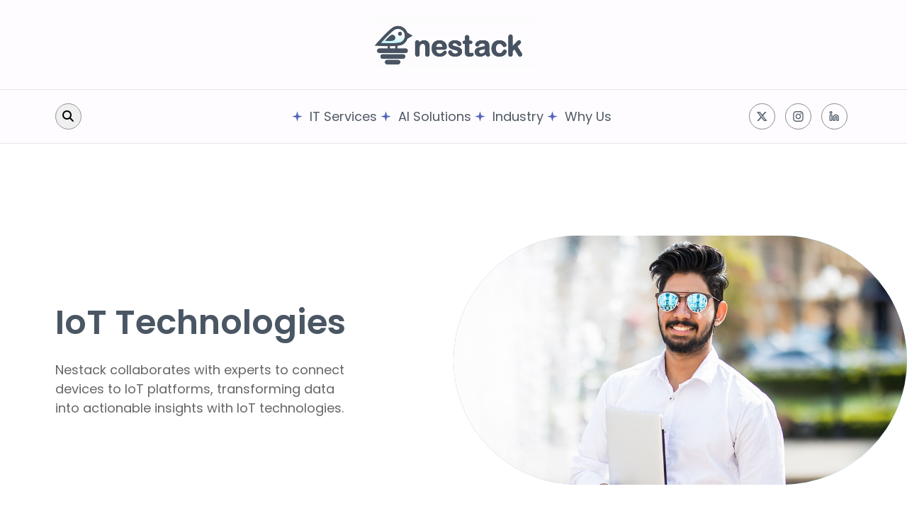

--- FILE ---
content_type: text/html; charset=UTF-8
request_url: https://nestack.com/iot-technologies/
body_size: 57763
content:
<!doctype html>
<html lang="en">

<head>
  <meta charset="UTF-8">
  <meta name="viewport" content="width=device-width, initial-scale=1">
  <link rel="profile" href="https://gmpg.org/xfn/11">
  <!-- Favicons -->
  <link rel="apple-touch-icon" sizes="180x180" href="https://nestack.com/wp-content/themes/bootscore-child-main/img/favicon/apple-touch-icon.png">
  <link rel="icon" type="image/png" sizes="32x32" href="https://nestack.com/wp-content/themes/bootscore-child-main/img/favicon/favicon-32x32.png">
  <link rel="icon" type="image/png" sizes="16x16" href="https://nestack.com/wp-content/themes/bootscore-child-main/img/favicon/favicon-16x16.png">
  <link rel="manifest" href="https://nestack.com/wp-content/themes/bootscore-child-main/img/favicon/site.webmanifest">
  <link rel="mask-icon" href="https://nestack.com/wp-content/themes/bootscore-child-main/img/favicon/safari-pinned-tab.svg" color="#0d6efd">
  <meta name="msapplication-TileColor" content="#ffffff">
  <meta name="theme-color" content="#ffffff">
  <meta name='robots' content='index, follow, max-image-preview:large, max-snippet:-1, max-video-preview:-1' />

	<!-- This site is optimized with the Yoast SEO Premium plugin v24.8 (Yoast SEO v26.1.1) - https://yoast.com/wordpress/plugins/seo/ -->
	<title>IoT Technologies - Nestack Offshore Development Center</title>
	<meta name="description" content="Nestack collaborates with experts to connect devices to IoT platforms, transforming data into actionable insights with IoT technologies." />
	<link rel="canonical" href="https://nestack.com/iot-technologies/" />
	<meta property="og:locale" content="en_US" />
	<meta property="og:type" content="article" />
	<meta property="og:title" content="IoT Technologies" />
	<meta property="og:description" content="Nestack collaborates with experts to connect devices to IoT platforms, transforming data into actionable insights with IoT technologies." />
	<meta property="og:url" content="https://nestack.com/iot-technologies/" />
	<meta property="og:site_name" content="Nestack Technologies Pvt Ltd" />
	<meta property="article:publisher" content="https://www.facebook.com/nestacktech" />
	<meta property="article:modified_time" content="2024-08-14T10:36:46+00:00" />
	<meta name="twitter:card" content="summary_large_image" />
	<meta name="twitter:site" content="@nestack" />
	<meta name="twitter:label1" content="Est. reading time" />
	<meta name="twitter:data1" content="6 minutes" />
	<script type="application/ld+json" class="yoast-schema-graph">{"@context":"https://schema.org","@graph":[{"@type":"WebPage","@id":"https://nestack.com/iot-technologies/","url":"https://nestack.com/iot-technologies/","name":"IoT Technologies - Nestack Offshore Development Center","isPartOf":{"@id":"https://nestack.com/#website"},"datePublished":"2018-01-26T22:03:34+00:00","dateModified":"2024-08-14T10:36:46+00:00","description":"Nestack collaborates with experts to connect devices to IoT platforms, transforming data into actionable insights with IoT technologies.","breadcrumb":{"@id":"https://nestack.com/iot-technologies/#breadcrumb"},"inLanguage":"en","potentialAction":[{"@type":"ReadAction","target":["https://nestack.com/iot-technologies/"]}]},{"@type":"BreadcrumbList","@id":"https://nestack.com/iot-technologies/#breadcrumb","itemListElement":[{"@type":"ListItem","position":1,"name":"Home","item":"https://nestack.com/"},{"@type":"ListItem","position":2,"name":"IoT Technologies"}]},{"@type":"WebSite","@id":"https://nestack.com/#website","url":"https://nestack.com/","name":"Nestack Technologies Pvt Ltd","description":"Outsource to India!","publisher":{"@id":"https://nestack.com/#organization"},"potentialAction":[{"@type":"SearchAction","target":{"@type":"EntryPoint","urlTemplate":"https://nestack.com/?s={search_term_string}"},"query-input":{"@type":"PropertyValueSpecification","valueRequired":true,"valueName":"search_term_string"}}],"inLanguage":"en"},{"@type":"Organization","@id":"https://nestack.com/#organization","name":"Nestack Technologies Pvt Ltd","alternateName":"Nestack Technologies","url":"https://nestack.com/","logo":{"@type":"ImageObject","inLanguage":"en","@id":"https://nestack.com/#/schema/logo/image/","url":"https://nestack.com/wp-content/uploads/2024/07/logos.png","contentUrl":"https://nestack.com/wp-content/uploads/2024/07/logos.png","width":240,"height":97,"caption":"Nestack Technologies Pvt Ltd"},"image":{"@id":"https://nestack.com/#/schema/logo/image/"},"sameAs":["https://www.facebook.com/nestacktech","https://x.com/nestack","https://www.instagram.com/nestacktechnologies/","https://www.linkedin.com/company/nestack-technologies/"]}]}</script>
	<!-- / Yoast SEO Premium plugin. -->


<link rel='dns-prefetch' href='//static.addtoany.com' />
<link rel="alternate" type="application/rss+xml" title="Nestack Technologies Pvt Ltd &raquo; Feed" href="https://nestack.com/feed/" />
<link rel="alternate" title="oEmbed (JSON)" type="application/json+oembed" href="https://nestack.com/wp-json/oembed/1.0/embed?url=https%3A%2F%2Fnestack.com%2Fiot-technologies%2F" />
<link rel="alternate" title="oEmbed (XML)" type="text/xml+oembed" href="https://nestack.com/wp-json/oembed/1.0/embed?url=https%3A%2F%2Fnestack.com%2Fiot-technologies%2F&#038;format=xml" />
<style id='wp-img-auto-sizes-contain-inline-css'>
img:is([sizes=auto i],[sizes^="auto," i]){contain-intrinsic-size:3000px 1500px}
/*# sourceURL=wp-img-auto-sizes-contain-inline-css */
</style>
<style id='wp-block-library-inline-css'>
:root{--wp-block-synced-color:#7a00df;--wp-block-synced-color--rgb:122,0,223;--wp-bound-block-color:var(--wp-block-synced-color);--wp-editor-canvas-background:#ddd;--wp-admin-theme-color:#007cba;--wp-admin-theme-color--rgb:0,124,186;--wp-admin-theme-color-darker-10:#006ba1;--wp-admin-theme-color-darker-10--rgb:0,107,160.5;--wp-admin-theme-color-darker-20:#005a87;--wp-admin-theme-color-darker-20--rgb:0,90,135;--wp-admin-border-width-focus:2px}@media (min-resolution:192dpi){:root{--wp-admin-border-width-focus:1.5px}}.wp-element-button{cursor:pointer}:root .has-very-light-gray-background-color{background-color:#eee}:root .has-very-dark-gray-background-color{background-color:#313131}:root .has-very-light-gray-color{color:#eee}:root .has-very-dark-gray-color{color:#313131}:root .has-vivid-green-cyan-to-vivid-cyan-blue-gradient-background{background:linear-gradient(135deg,#00d084,#0693e3)}:root .has-purple-crush-gradient-background{background:linear-gradient(135deg,#34e2e4,#4721fb 50%,#ab1dfe)}:root .has-hazy-dawn-gradient-background{background:linear-gradient(135deg,#faaca8,#dad0ec)}:root .has-subdued-olive-gradient-background{background:linear-gradient(135deg,#fafae1,#67a671)}:root .has-atomic-cream-gradient-background{background:linear-gradient(135deg,#fdd79a,#004a59)}:root .has-nightshade-gradient-background{background:linear-gradient(135deg,#330968,#31cdcf)}:root .has-midnight-gradient-background{background:linear-gradient(135deg,#020381,#2874fc)}:root{--wp--preset--font-size--normal:16px;--wp--preset--font-size--huge:42px}.has-regular-font-size{font-size:1em}.has-larger-font-size{font-size:2.625em}.has-normal-font-size{font-size:var(--wp--preset--font-size--normal)}.has-huge-font-size{font-size:var(--wp--preset--font-size--huge)}.has-text-align-center{text-align:center}.has-text-align-left{text-align:left}.has-text-align-right{text-align:right}.has-fit-text{white-space:nowrap!important}#end-resizable-editor-section{display:none}.aligncenter{clear:both}.items-justified-left{justify-content:flex-start}.items-justified-center{justify-content:center}.items-justified-right{justify-content:flex-end}.items-justified-space-between{justify-content:space-between}.screen-reader-text{border:0;clip-path:inset(50%);height:1px;margin:-1px;overflow:hidden;padding:0;position:absolute;width:1px;word-wrap:normal!important}.screen-reader-text:focus{background-color:#ddd;clip-path:none;color:#444;display:block;font-size:1em;height:auto;left:5px;line-height:normal;padding:15px 23px 14px;text-decoration:none;top:5px;width:auto;z-index:100000}html :where(.has-border-color){border-style:solid}html :where([style*=border-top-color]){border-top-style:solid}html :where([style*=border-right-color]){border-right-style:solid}html :where([style*=border-bottom-color]){border-bottom-style:solid}html :where([style*=border-left-color]){border-left-style:solid}html :where([style*=border-width]){border-style:solid}html :where([style*=border-top-width]){border-top-style:solid}html :where([style*=border-right-width]){border-right-style:solid}html :where([style*=border-bottom-width]){border-bottom-style:solid}html :where([style*=border-left-width]){border-left-style:solid}html :where(img[class*=wp-image-]){height:auto;max-width:100%}:where(figure){margin:0 0 1em}html :where(.is-position-sticky){--wp-admin--admin-bar--position-offset:var(--wp-admin--admin-bar--height,0px)}@media screen and (max-width:600px){html :where(.is-position-sticky){--wp-admin--admin-bar--position-offset:0px}}

/*# sourceURL=wp-block-library-inline-css */
</style><style id='wp-block-heading-inline-css'>
h1:where(.wp-block-heading).has-background,h2:where(.wp-block-heading).has-background,h3:where(.wp-block-heading).has-background,h4:where(.wp-block-heading).has-background,h5:where(.wp-block-heading).has-background,h6:where(.wp-block-heading).has-background{padding:1.25em 2.375em}h1.has-text-align-left[style*=writing-mode]:where([style*=vertical-lr]),h1.has-text-align-right[style*=writing-mode]:where([style*=vertical-rl]),h2.has-text-align-left[style*=writing-mode]:where([style*=vertical-lr]),h2.has-text-align-right[style*=writing-mode]:where([style*=vertical-rl]),h3.has-text-align-left[style*=writing-mode]:where([style*=vertical-lr]),h3.has-text-align-right[style*=writing-mode]:where([style*=vertical-rl]),h4.has-text-align-left[style*=writing-mode]:where([style*=vertical-lr]),h4.has-text-align-right[style*=writing-mode]:where([style*=vertical-rl]),h5.has-text-align-left[style*=writing-mode]:where([style*=vertical-lr]),h5.has-text-align-right[style*=writing-mode]:where([style*=vertical-rl]),h6.has-text-align-left[style*=writing-mode]:where([style*=vertical-lr]),h6.has-text-align-right[style*=writing-mode]:where([style*=vertical-rl]){rotate:180deg}
/*# sourceURL=https://nestack.com/wp-includes/blocks/heading/style.min.css */
</style>
<style id='wp-block-paragraph-inline-css'>
.is-small-text{font-size:.875em}.is-regular-text{font-size:1em}.is-large-text{font-size:2.25em}.is-larger-text{font-size:3em}.has-drop-cap:not(:focus):first-letter{float:left;font-size:8.4em;font-style:normal;font-weight:100;line-height:.68;margin:.05em .1em 0 0;text-transform:uppercase}body.rtl .has-drop-cap:not(:focus):first-letter{float:none;margin-left:.1em}p.has-drop-cap.has-background{overflow:hidden}:root :where(p.has-background){padding:1.25em 2.375em}:where(p.has-text-color:not(.has-link-color)) a{color:inherit}p.has-text-align-left[style*="writing-mode:vertical-lr"],p.has-text-align-right[style*="writing-mode:vertical-rl"]{rotate:180deg}
/*# sourceURL=https://nestack.com/wp-includes/blocks/paragraph/style.min.css */
</style>
<style id='global-styles-inline-css'>
:root{--wp--preset--aspect-ratio--square: 1;--wp--preset--aspect-ratio--4-3: 4/3;--wp--preset--aspect-ratio--3-4: 3/4;--wp--preset--aspect-ratio--3-2: 3/2;--wp--preset--aspect-ratio--2-3: 2/3;--wp--preset--aspect-ratio--16-9: 16/9;--wp--preset--aspect-ratio--9-16: 9/16;--wp--preset--color--black: #000000;--wp--preset--color--cyan-bluish-gray: #abb8c3;--wp--preset--color--white: #ffffff;--wp--preset--color--pale-pink: #f78da7;--wp--preset--color--vivid-red: #cf2e2e;--wp--preset--color--luminous-vivid-orange: #ff6900;--wp--preset--color--luminous-vivid-amber: #fcb900;--wp--preset--color--light-green-cyan: #7bdcb5;--wp--preset--color--vivid-green-cyan: #00d084;--wp--preset--color--pale-cyan-blue: #8ed1fc;--wp--preset--color--vivid-cyan-blue: #0693e3;--wp--preset--color--vivid-purple: #9b51e0;--wp--preset--gradient--vivid-cyan-blue-to-vivid-purple: linear-gradient(135deg,rgb(6,147,227) 0%,rgb(155,81,224) 100%);--wp--preset--gradient--light-green-cyan-to-vivid-green-cyan: linear-gradient(135deg,rgb(122,220,180) 0%,rgb(0,208,130) 100%);--wp--preset--gradient--luminous-vivid-amber-to-luminous-vivid-orange: linear-gradient(135deg,rgb(252,185,0) 0%,rgb(255,105,0) 100%);--wp--preset--gradient--luminous-vivid-orange-to-vivid-red: linear-gradient(135deg,rgb(255,105,0) 0%,rgb(207,46,46) 100%);--wp--preset--gradient--very-light-gray-to-cyan-bluish-gray: linear-gradient(135deg,rgb(238,238,238) 0%,rgb(169,184,195) 100%);--wp--preset--gradient--cool-to-warm-spectrum: linear-gradient(135deg,rgb(74,234,220) 0%,rgb(151,120,209) 20%,rgb(207,42,186) 40%,rgb(238,44,130) 60%,rgb(251,105,98) 80%,rgb(254,248,76) 100%);--wp--preset--gradient--blush-light-purple: linear-gradient(135deg,rgb(255,206,236) 0%,rgb(152,150,240) 100%);--wp--preset--gradient--blush-bordeaux: linear-gradient(135deg,rgb(254,205,165) 0%,rgb(254,45,45) 50%,rgb(107,0,62) 100%);--wp--preset--gradient--luminous-dusk: linear-gradient(135deg,rgb(255,203,112) 0%,rgb(199,81,192) 50%,rgb(65,88,208) 100%);--wp--preset--gradient--pale-ocean: linear-gradient(135deg,rgb(255,245,203) 0%,rgb(182,227,212) 50%,rgb(51,167,181) 100%);--wp--preset--gradient--electric-grass: linear-gradient(135deg,rgb(202,248,128) 0%,rgb(113,206,126) 100%);--wp--preset--gradient--midnight: linear-gradient(135deg,rgb(2,3,129) 0%,rgb(40,116,252) 100%);--wp--preset--font-size--small: 13px;--wp--preset--font-size--medium: 20px;--wp--preset--font-size--large: 36px;--wp--preset--font-size--x-large: 42px;--wp--preset--spacing--20: 0.44rem;--wp--preset--spacing--30: 0.67rem;--wp--preset--spacing--40: 1rem;--wp--preset--spacing--50: 1.5rem;--wp--preset--spacing--60: 2.25rem;--wp--preset--spacing--70: 3.38rem;--wp--preset--spacing--80: 5.06rem;--wp--preset--shadow--natural: 6px 6px 9px rgba(0, 0, 0, 0.2);--wp--preset--shadow--deep: 12px 12px 50px rgba(0, 0, 0, 0.4);--wp--preset--shadow--sharp: 6px 6px 0px rgba(0, 0, 0, 0.2);--wp--preset--shadow--outlined: 6px 6px 0px -3px rgb(255, 255, 255), 6px 6px rgb(0, 0, 0);--wp--preset--shadow--crisp: 6px 6px 0px rgb(0, 0, 0);}:where(.is-layout-flex){gap: 0.5em;}:where(.is-layout-grid){gap: 0.5em;}body .is-layout-flex{display: flex;}.is-layout-flex{flex-wrap: wrap;align-items: center;}.is-layout-flex > :is(*, div){margin: 0;}body .is-layout-grid{display: grid;}.is-layout-grid > :is(*, div){margin: 0;}:where(.wp-block-columns.is-layout-flex){gap: 2em;}:where(.wp-block-columns.is-layout-grid){gap: 2em;}:where(.wp-block-post-template.is-layout-flex){gap: 1.25em;}:where(.wp-block-post-template.is-layout-grid){gap: 1.25em;}.has-black-color{color: var(--wp--preset--color--black) !important;}.has-cyan-bluish-gray-color{color: var(--wp--preset--color--cyan-bluish-gray) !important;}.has-white-color{color: var(--wp--preset--color--white) !important;}.has-pale-pink-color{color: var(--wp--preset--color--pale-pink) !important;}.has-vivid-red-color{color: var(--wp--preset--color--vivid-red) !important;}.has-luminous-vivid-orange-color{color: var(--wp--preset--color--luminous-vivid-orange) !important;}.has-luminous-vivid-amber-color{color: var(--wp--preset--color--luminous-vivid-amber) !important;}.has-light-green-cyan-color{color: var(--wp--preset--color--light-green-cyan) !important;}.has-vivid-green-cyan-color{color: var(--wp--preset--color--vivid-green-cyan) !important;}.has-pale-cyan-blue-color{color: var(--wp--preset--color--pale-cyan-blue) !important;}.has-vivid-cyan-blue-color{color: var(--wp--preset--color--vivid-cyan-blue) !important;}.has-vivid-purple-color{color: var(--wp--preset--color--vivid-purple) !important;}.has-black-background-color{background-color: var(--wp--preset--color--black) !important;}.has-cyan-bluish-gray-background-color{background-color: var(--wp--preset--color--cyan-bluish-gray) !important;}.has-white-background-color{background-color: var(--wp--preset--color--white) !important;}.has-pale-pink-background-color{background-color: var(--wp--preset--color--pale-pink) !important;}.has-vivid-red-background-color{background-color: var(--wp--preset--color--vivid-red) !important;}.has-luminous-vivid-orange-background-color{background-color: var(--wp--preset--color--luminous-vivid-orange) !important;}.has-luminous-vivid-amber-background-color{background-color: var(--wp--preset--color--luminous-vivid-amber) !important;}.has-light-green-cyan-background-color{background-color: var(--wp--preset--color--light-green-cyan) !important;}.has-vivid-green-cyan-background-color{background-color: var(--wp--preset--color--vivid-green-cyan) !important;}.has-pale-cyan-blue-background-color{background-color: var(--wp--preset--color--pale-cyan-blue) !important;}.has-vivid-cyan-blue-background-color{background-color: var(--wp--preset--color--vivid-cyan-blue) !important;}.has-vivid-purple-background-color{background-color: var(--wp--preset--color--vivid-purple) !important;}.has-black-border-color{border-color: var(--wp--preset--color--black) !important;}.has-cyan-bluish-gray-border-color{border-color: var(--wp--preset--color--cyan-bluish-gray) !important;}.has-white-border-color{border-color: var(--wp--preset--color--white) !important;}.has-pale-pink-border-color{border-color: var(--wp--preset--color--pale-pink) !important;}.has-vivid-red-border-color{border-color: var(--wp--preset--color--vivid-red) !important;}.has-luminous-vivid-orange-border-color{border-color: var(--wp--preset--color--luminous-vivid-orange) !important;}.has-luminous-vivid-amber-border-color{border-color: var(--wp--preset--color--luminous-vivid-amber) !important;}.has-light-green-cyan-border-color{border-color: var(--wp--preset--color--light-green-cyan) !important;}.has-vivid-green-cyan-border-color{border-color: var(--wp--preset--color--vivid-green-cyan) !important;}.has-pale-cyan-blue-border-color{border-color: var(--wp--preset--color--pale-cyan-blue) !important;}.has-vivid-cyan-blue-border-color{border-color: var(--wp--preset--color--vivid-cyan-blue) !important;}.has-vivid-purple-border-color{border-color: var(--wp--preset--color--vivid-purple) !important;}.has-vivid-cyan-blue-to-vivid-purple-gradient-background{background: var(--wp--preset--gradient--vivid-cyan-blue-to-vivid-purple) !important;}.has-light-green-cyan-to-vivid-green-cyan-gradient-background{background: var(--wp--preset--gradient--light-green-cyan-to-vivid-green-cyan) !important;}.has-luminous-vivid-amber-to-luminous-vivid-orange-gradient-background{background: var(--wp--preset--gradient--luminous-vivid-amber-to-luminous-vivid-orange) !important;}.has-luminous-vivid-orange-to-vivid-red-gradient-background{background: var(--wp--preset--gradient--luminous-vivid-orange-to-vivid-red) !important;}.has-very-light-gray-to-cyan-bluish-gray-gradient-background{background: var(--wp--preset--gradient--very-light-gray-to-cyan-bluish-gray) !important;}.has-cool-to-warm-spectrum-gradient-background{background: var(--wp--preset--gradient--cool-to-warm-spectrum) !important;}.has-blush-light-purple-gradient-background{background: var(--wp--preset--gradient--blush-light-purple) !important;}.has-blush-bordeaux-gradient-background{background: var(--wp--preset--gradient--blush-bordeaux) !important;}.has-luminous-dusk-gradient-background{background: var(--wp--preset--gradient--luminous-dusk) !important;}.has-pale-ocean-gradient-background{background: var(--wp--preset--gradient--pale-ocean) !important;}.has-electric-grass-gradient-background{background: var(--wp--preset--gradient--electric-grass) !important;}.has-midnight-gradient-background{background: var(--wp--preset--gradient--midnight) !important;}.has-small-font-size{font-size: var(--wp--preset--font-size--small) !important;}.has-medium-font-size{font-size: var(--wp--preset--font-size--medium) !important;}.has-large-font-size{font-size: var(--wp--preset--font-size--large) !important;}.has-x-large-font-size{font-size: var(--wp--preset--font-size--x-large) !important;}
/*# sourceURL=global-styles-inline-css */
</style>

<style id='classic-theme-styles-inline-css'>
/*! This file is auto-generated */
.wp-block-button__link{color:#fff;background-color:#32373c;border-radius:9999px;box-shadow:none;text-decoration:none;padding:calc(.667em + 2px) calc(1.333em + 2px);font-size:1.125em}.wp-block-file__button{background:#32373c;color:#fff;text-decoration:none}
/*# sourceURL=/wp-includes/css/classic-themes.min.css */
</style>
<link rel='stylesheet' id='wpo_min-header-0-css' href='https://nestack.com/wp-content/cache/wpo-minify/1764904837/assets/wpo-minify-header-48293ad8.min.css' media='all' />
<script id="addtoany-core-js-before">
window.a2a_config=window.a2a_config||{};a2a_config.callbacks=[];a2a_config.overlays=[];a2a_config.templates={};
a2a_config.icon_color="transparent,#000000";

//# sourceURL=addtoany-core-js-before
</script>
<script defer src="https://static.addtoany.com/menu/page.js" id="addtoany-core-js"></script>
<script src="https://nestack.com/wp-content/cache/wpo-minify/1764904837/assets/wpo-minify-header-51c71909.min.js" id="wpo_min-header-1-js"></script>
<link rel="https://api.w.org/" href="https://nestack.com/wp-json/" /><link rel="alternate" title="JSON" type="application/json" href="https://nestack.com/wp-json/wp/v2/pages/9943" /><link rel="EditURI" type="application/rsd+xml" title="RSD" href="https://nestack.com/xmlrpc.php?rsd" />
<meta name="generator" content="WordPress 6.9" />
<link rel='shortlink' href='https://nestack.com/?p=9943' />
<link rel="icon" href="https://nestack.com/wp-content/uploads/2024/07/cropped-logo-32x32.png" sizes="32x32" />
<link rel="icon" href="https://nestack.com/wp-content/uploads/2024/07/cropped-logo-192x192.png" sizes="192x192" />
<link rel="apple-touch-icon" href="https://nestack.com/wp-content/uploads/2024/07/cropped-logo-180x180.png" />
<meta name="msapplication-TileImage" content="https://nestack.com/wp-content/uploads/2024/07/cropped-logo-270x270.png" />
	<link rel="stylesheet" href="https://cdn.jsdelivr.net/npm/bootstrap-icons@1.11.3/font/bootstrap-icons.min.css">
<link rel='stylesheet' id='wpo_min-footer-0-css' href='https://nestack.com/wp-content/cache/wpo-minify/1764904837/assets/wpo-minify-footer-2f5a3448.min.css' media='all' />
<link rel='stylesheet' id='wpo_min-footer-1-css' href='https://nestack.com/wp-content/cache/wpo-minify/1764904837/assets/wpo-minify-footer-8a711e47.min.css' media='all' />
</head>

<body class="wp-singular page-template page-template-detail-page page-template-detail-page-php page page-id-9943 wp-theme-bootscore-main wp-child-theme-bootscore-child-main">


<div id="page" class="site">

  <header id="masthead" class="site-header">

    <div class="fixed-topss bg-body-white">

      <nav id="nav-main" class="navbar navbar-expand-xl pt-0 pb-0">
      <div class="header-container">
        <div class="logo">
          <!-- Navbar Brand -->
          <a class="navbar-brand xs d-xl-none p-0 m-0" href="https://nestack.com"><img src="https://nestack.com/wp-content/themes/bootscore-child-main/img/nestack-gif-1.6.gif" alt="logo" class="logoss xs"></a>
          <a class="navbar-brand md d-none d-xl-block p-0 m-0" href="https://nestack.com"><img src="https://nestack.com/wp-content/themes/bootscore-child-main/img/nestack-gif-1.6.gif" alt="logo" class="logoss md"></a>
</div>
<div class="header-bottom position-relative">
        <div class="container">
        <div class="row">
  <div class="header-search col-xl-2">
     <div class="header-search col-xl-2">
    <button type="button" id="open-header-search" class="btn" aria-label="search"><i class="fa-solid fa-magnifying-glass"></i></button>
    <div class="header-search-input-main">
    <div class="header-search-input">
    <form role="search" method="get" id="headersearchform"  action="https://nestack.com/">
    <div class="header-search-input-inner">
      <div class="header-search-close"><i class="bi bi-x"></i></div>
      <div class="header-search-icon"><i class="bi bi-search"></i></div>
    <input type="text" value="" name="s" id="s" placeholder="Enter keyword" class="form-control"/>
    <button type="submit" id="headersearchsubmit" class="btn healthcare-btn-1">Search</button>
</div>
</form>
    </div>
    </div>
  </div>
  </div>
<div class="col-xl-8">
          <!-- Offcanvas Navbar -->
          <div class="offcanvas offcanvas-end" tabindex="-1" id="offcanvas-navbar">
<!--             <div class="offcanvas-header">
              <span class="h5 offcanvas-title">Menu</span>
              <button type="button" class="btn-close text-reset" data-bs-dismiss="offcanvas" aria-label="Close"></button>
            </div> -->
            <div class="offcanvas-body m-xl-auto">
			  <div class="level-mobile-back level-2-back" data-bs-dismiss="offcanvas" aria-label="Close">
																  <span class="m-back-icon"><i class="bi bi-arrow-left"></i></span>
																  <span class="m-back-text">Back</span>
															  </div>	


<ul id="header-nav" class="header-nav">
            <li id="menu-item-39757" class="level-1-item it-services">
			
            <a href="https://nestack.com/services/outsourcing-services/" class="level-1-link">
				<img src="/wp-content/uploads/2024/12/menu-star-icon.png" width="15px" class="menu-star-icon" alt="Menu star icon">
<!-- 				<img src="/wp-content/uploads/2025/02/menu-star-icon.gif" width="20px" class="menu-star-icon-hover"> -->
                <span class="ps-3">IT Services</span> 
<!-- 				<i class="bi bi-plus-circle"></i> -->
            </a>
			
			            <span class="mobile-arrow level-1-item-m-arrow"><i class="bi bi-plus"></i></span>
                                    <div class="dropdown-fullwidth">
					<div class="container shadow-lg bg-white p-0">
				<div class="row g-0">
                    <div class="col-xl-3 level-2 ps-xl-5">
						<div class="level-2-inner">
							  <div class="level-mobile-back level-2-back">
																  <span class="m-back-icon"><i class="bi bi-arrow-left"></i></span>
																  <span class="m-back-text">Back</span>
															  </div>
                        <div class="level-1-title">
						<h5>IT Services</h5>
						<span><i class="bi bi-chevron-right"></i></span>
						</div>
                        <ul class="level-2-items">
                                                            <li data-targetparent="menu-item-39757" data-targetid="menu-item-36447" class="level-2-item  open-level-3-4">
									
                                    <a href="javascript:void(0);" class="level-2-link d-none d-xl-flex">
                                        <span class="level-2-icon">
										<span class="level-2-icon-bg"></span>
										<span class="level-2-icon-img software-development"></span>
										</span>
										<span>Software Development</span>
                                    </a>
                                     <a href="https://nestack.com/services/offshore-software-development/" class="level-2-link d-xl-none" >
                                       
										<span>Software Development</span>
                                    </a>
                                             <span class="mobile-arrow level-2-item-m-arrow"><i class="bi bi-plus"></i></span>
                                        </li>
                                                            <li data-targetparent="menu-item-39757" data-targetid="menu-item-36474" class="level-2-item  open-level-3-4">
									
                                    <a href="javascript:void(0);" class="level-2-link d-none d-xl-flex">
                                        <span class="level-2-icon">
										<span class="level-2-icon-bg"></span>
										<span class="level-2-icon-img mobile-development"></span>
										</span>
										<span>Mobile Development</span>
                                    </a>
                                     <a href="https://nestack.com/services/offshore-mobile-development/" class="level-2-link d-xl-none" >
                                       
										<span>Mobile Development</span>
                                    </a>
                                             <span class="mobile-arrow level-2-item-m-arrow"><i class="bi bi-plus"></i></span>
                                        </li>
                                                            <li data-targetparent="menu-item-39757" data-targetid="menu-item-36833" class="level-2-item  open-level-3-4">
									
                                    <a href="javascript:void(0);" class="level-2-link d-none d-xl-flex">
                                        <span class="level-2-icon">
										<span class="level-2-icon-bg"></span>
										<span class="level-2-icon-img low-code"></span>
										</span>
										<span>Low Code, No Code</span>
                                    </a>
                                     <a href="https://nestack.com/low-code-no-code-services/" class="level-2-link d-xl-none" >
                                       
										<span>Low Code, No Code</span>
                                    </a>
                                             <span class="mobile-arrow level-2-item-m-arrow"><i class="bi bi-plus"></i></span>
                                        </li>
                                                            <li data-targetparent="menu-item-39757" data-targetid="menu-item-37205" class="level-2-item  open-level-3-4">
									
                                    <a href="javascript:void(0);" class="level-2-link d-none d-xl-flex">
                                        <span class="level-2-icon">
										<span class="level-2-icon-bg"></span>
										<span class="level-2-icon-img augmented-reality"></span>
										</span>
										<span>Augmented Reality</span>
                                    </a>
                                     <a href="https://nestack.com/services/augmented-reality-app-development/" class="level-2-link d-xl-none" >
                                       
										<span>Augmented Reality</span>
                                    </a>
                                             <span class="mobile-arrow level-2-item-m-arrow"><i class="bi bi-plus"></i></span>
                                        </li>
                                                            <li data-targetparent="menu-item-39757" data-targetid="menu-item-38781" class="level-2-item  open-level-3-4">
									
                                    <a href="javascript:void(0);" class="level-2-link d-none d-xl-flex">
                                        <span class="level-2-icon">
										<span class="level-2-icon-bg"></span>
										<span class="level-2-icon-img cloud-development"></span>
										</span>
										<span>Cloud Services</span>
                                    </a>
                                     <a href="https://nestack.com/hire-devops-engineers/" class="level-2-link d-xl-none" >
                                       
										<span>Cloud Services</span>
                                    </a>
                                             <span class="mobile-arrow level-2-item-m-arrow"><i class="bi bi-plus"></i></span>
                                        </li>
                                                            <li data-targetparent="menu-item-39757" data-targetid="menu-item-37275" class="level-2-item  open-level-3-4">
									
                                    <a href="javascript:void(0);" class="level-2-link d-none d-xl-flex">
                                        <span class="level-2-icon">
										<span class="level-2-icon-bg"></span>
										<span class="level-2-icon-img iot-technologies"></span>
										</span>
										<span>Internet of Things</span>
                                    </a>
                                     <a href="https://nestack.com/services/internet-of-things-iot/" class="level-2-link d-xl-none" >
                                       
										<span>Internet of Things</span>
                                    </a>
                                             <span class="mobile-arrow level-2-item-m-arrow"><i class="bi bi-plus"></i></span>
                                        </li>
                                                            <li data-targetparent="menu-item-39757" data-targetid="menu-item-39734" class="level-2-item  open-level-3-4">
									
                                    <a href="javascript:void(0);" class="level-2-link d-none d-xl-flex">
                                        <span class="level-2-icon">
										<span class="level-2-icon-bg"></span>
										<span class="level-2-icon-img blockchain-services"></span>
										</span>
										<span>Blockchain Services</span>
                                    </a>
                                     <a href="https://nestack.com/outsource-blockchain-services/" class="level-2-link d-xl-none" >
                                       
										<span>Blockchain Services</span>
                                    </a>
                                             <span class="mobile-arrow level-2-item-m-arrow"><i class="bi bi-plus"></i></span>
                                        </li>
                                                    </ul>
                    </div>
					 </div>
                                   <div class="col-lg-6 other-levels">
                   <div class="level-3-inner">
					    
                                                          
                                   
                                                                     
                                          
                                           <ul id="menu-item-36447" class="level-3-items">
    <li class="other-levels-first-li">
        <div class="level-mobile-back level-3-back">
            <span class="m-back-icon"><i class="bi bi-arrow-left"></i></span>
            <span class="m-back-text">Back</span>
        </div>
        <div class="level-mobile-title">
            <h5>Software Development</h5>
        </div>
    </li>

            <!-- Custom content for menu-item-36447 -->
											 <li>
    <div class="custom-menu-item">
        <div class="ns-carousel-container"><div class="ns-carousel"><div class="ns-carousel-slide"><div class="row row-cols-1 row-cols-xl-2 g-0">
                <div class="col">
                    <div class="custom-menu-item-col">
                        <div class="custom-menu-item-col-title">
                                                            <img class="default-icon" src="https://nestack.com/wp-content/uploads/2025/05/icon-2.png" width="34" height="36" alt="Icon">
                                                                    <img class="hover-icon" src="https://nestack.com/wp-content/uploads/2025/05/icon-2-clr.png" width="34" height="36" alt="Icon" style="display: none;">
                                                                                        <span>Full-Stack Development</span>
                        </div>
                        <div class="custom-menu-item-col-body">
                            <a href="https://nestack.com/hire-mern-stack-developers/"><span></span>MERN</a><a href="https://nestack.com/hire-mean-stack-developers/"><span></span>MEAN</a><a href="https://nestack.com/hire-lamp-developers/"><span></span>LAMP</a><a href="https://nestack.com/offshore-sharepoint-development/"><span></span>SharePoint</a><a href="https://nestack.com/hire-dotnetnuke-developers/"><span></span>DotNetNuke</a>                        </div>
                    </div>
                </div>

                
                <div class="col">
                    <div class="custom-menu-item-col">
                        <div class="custom-menu-item-col-title">
                                                            <img class="default-icon" src="https://nestack.com/wp-content/uploads/2025/05/icon-6.png" width="34" height="36" alt="Icon">
                                                                    <img class="hover-icon" src="https://nestack.com/wp-content/uploads/2025/05/icon-6-clr.png" width="34" height="36" alt="Icon" style="display: none;">
                                                                                        <span>Front-End Development</span>
                        </div>
                        <div class="custom-menu-item-col-body">
                            <a href="https://nestack.com/hire-react-js-developers/"><span></span>React.js</a><a href="https://nestack.com/hire-nextjs-developers/"><span></span>Next.js</a><a href="https://nestack.com/hire-typescript-developers/"><span></span>TypeScript</a><a href="https://nestack.com/hire-vue-js-developers/"><span></span>Vue.js</a><a href="https://nestack.com/hire-blazor-developers/"><span></span>Blazor</a><a href="https://nestack.com/services/outsource-angularjs-development/"><span></span>AngularJS</a>                        </div>
                    </div>
                </div>

                
                <div class="col">
                    <div class="custom-menu-item-col">
                        <div class="custom-menu-item-col-title">
                                                            <img class="default-icon" src="https://nestack.com/wp-content/uploads/2025/05/icon-4.png" width="34" height="36" alt="Icon">
                                                                    <img class="hover-icon" src="https://nestack.com/wp-content/uploads/2025/05/icon-4-clr.png" width="34" height="36" alt="Icon" style="display: none;">
                                                                                        <span>E-commerce</span>
                        </div>
                        <div class="custom-menu-item-col-body">
                            <a href="https://nestack.com/hire-shopify-developers/"><span></span>Shopify</a><a href="https://nestack.com/woocommerce-development/"><span></span>WooCommerce</a><a href="https://nestack.com/hire-bigcommerce-developers/"><span></span>BigCommerce</a><a href="https://nestack.com/contact-us-now/"><span></span>Magento</a><a href="https://nestack.com/hire-opencart-developers/"><span></span>OpenCart</a><a href="https://nestack.com/hire-oscommerce-developers/"><span></span>osCommerce</a>                        </div>
                    </div>
                </div>

                
                <div class="col">
                    <div class="custom-menu-item-col">
                        <div class="custom-menu-item-col-title">
                                                            <img class="default-icon" src="https://nestack.com/wp-content/uploads/2025/05/icon-5.png" width="34" height="36" alt="Icon">
                                                                    <img class="hover-icon" src="https://nestack.com/wp-content/uploads/2025/05/icon-5-clr.png" width="34" height="36" alt="Icon" style="display: none;">
                                                                                        <span>Databases</span>
                        </div>
                        <div class="custom-menu-item-col-body">
                            <a href="https://nestack.com/hire-postgresql-developers/"><span></span>PostgreSQL</a><a href="https://nestack.com/hire-mysql-developers/"><span></span>MySQL</a><a href="https://nestack.com/hire-ms-sql-developers/"><span></span>MS SQL</a><a href="https://nestack.com/hire-oracle-developers/"><span></span>Oracle</a><a href="https://nestack.com/hire-mongodb-developers/"><span></span>MongoDB</a>                        </div>
                    </div>
                </div>

                
                <div class="col">
                    <div class="custom-menu-item-col">
                        <div class="custom-menu-item-col-title">
                                                            <img class="default-icon" src="https://nestack.com/wp-content/uploads/2025/05/icon-3.png" width="34" height="36" alt="Icon">
                                                                    <img class="hover-icon" src="https://nestack.com/wp-content/uploads/2025/05/icon-3-clr.png" width="34" height="36" alt="Icon" style="display: none;">
                                                                                        <span>Data Analytics &amp; BI</span>
                        </div>
                        <div class="custom-menu-item-col-body">
                            <a href="https://nestack.com/hire-power-bi-developers/"><span></span>Power BI</a><a href="https://nestack.com/hire-tableau-developers/"><span></span>Tableau</a><a href="https://nestack.com/hire-etl-developers/"><span></span>ETL</a><a href="https://nestack.com/hire-apache-spark-developers/"><span></span>Apache Spark</a><a href="https://nestack.com/hire-informatica-developers/"><span></span>Informatica</a>                        </div>
                    </div>
                </div>

                
                <div class="col">
                    <div class="custom-menu-item-col">
                        <div class="custom-menu-item-col-title">
                                                            <img class="default-icon" src="https://nestack.com/wp-content/uploads/2025/05/icon-2.png" width="34" height="36" alt="Icon">
                                                                    <img class="hover-icon" src="https://nestack.com/wp-content/uploads/2025/05/icon-2-clr.png" width="34" height="36" alt="Icon" style="display: none;">
                                                                                        <span>Back-End Development</span>
                        </div>
                        <div class="custom-menu-item-col-body">
                            <a href="https://nestack.com/offshore-python-development/"><span></span>Python</a><a href="https://nestack.com/services/outsource-java-development/"><span></span>Java</a><a href="https://nestack.com/hire-c-sharp-developers/"><span></span>C#</a><a href="https://nestack.com/services/outsource-php-development/"><span></span>PHP</a><a href="https://nestack.com/services/outsource-c-plus-plus-development/"><span></span>C++</a><a href="https://nestack.com/services/outsource-ror-development/"><span></span>Ruby</a>                        </div>
                    </div>
                </div>

                </div></div><div class="ns-carousel-slide"><div class="row row-cols-1 row-cols-xl-2 g-0">
                <div class="col">
                    <div class="custom-menu-item-col">
                        <div class="custom-menu-item-col-title">
                                                            <img class="default-icon" src="https://nestack.com/wp-content/uploads/2025/05/icon-5.png" width="34" height="36" alt="Icon">
                                                                    <img class="hover-icon" src="https://nestack.com/wp-content/uploads/2025/05/icon-5-clr.png" width="34" height="36" alt="Icon" style="display: none;">
                                                                                        <span>Game Development</span>
                        </div>
                        <div class="custom-menu-item-col-body">
                            <a href="https://nestack.com/hire-unity-developers/"><span></span>Unity</a><a href="https://nestack.com/hire-unreal-engine-developers/"><span></span>Unreal Engine</a><a href="https://nestack.com/hire-xbox-developers/"><span></span>Xbox</a><a href="https://nestack.com/hire-godot-developers/"><span></span>Godot</a>                        </div>
                    </div>
                </div>

                
                <div class="col">
                    <div class="custom-menu-item-col">
                        <div class="custom-menu-item-col-title">
                                                            <img class="default-icon" src="https://nestack.com/wp-content/uploads/2025/05/icon-2.png" width="34" height="36" alt="Icon">
                                                                    <img class="hover-icon" src="https://nestack.com/wp-content/uploads/2025/05/icon-2-clr.png" width="34" height="36" alt="Icon" style="display: none;">
                                                                                        <span>CRM Systems</span>
                        </div>
                        <div class="custom-menu-item-col-body">
                            <a href="https://nestack.com/hire-salesforce-developers/"><span></span>Salesforce</a><a href="https://nestack.com/hire-microsoft-dynamics-crm-developers/"><span></span>Dynamics 365</a><a href="https://nestack.com/hire-sugarcrm-developers/"><span></span>SugarCRM</a><a href="https://nestack.com/hire-vtiger-developers/"><span></span>Vtiger CRM</a>                        </div>
                    </div>
                </div>

                
                <div class="col">
                    <div class="custom-menu-item-col">
                        <div class="custom-menu-item-col-title">
                                                            <img class="default-icon" src="https://nestack.com/wp-content/uploads/2025/05/icon-3.png" width="34" height="36" alt="Icon">
                                                                    <img class="hover-icon" src="https://nestack.com/wp-content/uploads/2025/05/icon-3-clr.png" width="34" height="36" alt="Icon" style="display: none;">
                                                                                        <span>ERP Systems</span>
                        </div>
                        <div class="custom-menu-item-col-body">
                            <a href="https://nestack.com/hire-netsuite-developers/"><span></span>Oracle NetSuite</a><a href="https://nestack.com/hire-quickbooks-developers/"><span></span>QuickBooks</a><a href="https://nestack.com/hire-peoplesoft-developers/"><span></span>Peoplesoft</a>                        </div>
                    </div>
                </div>

                </div></div></div><div class="ns-carousel-dots"></div></div>    </div>
</li>

        
    </ul>
					
                                                                   
                                                          
                                   
                                                                     
                                          
                                           <ul id="menu-item-36474" class="level-3-items">
    <li class="other-levels-first-li">
        <div class="level-mobile-back level-3-back">
            <span class="m-back-icon"><i class="bi bi-arrow-left"></i></span>
            <span class="m-back-text">Back</span>
        </div>
        <div class="level-mobile-title">
            <h5>Mobile Development</h5>
        </div>
    </li>

            <!-- Regular menu items for all other IDs -->
                    <li class="level-3-item">
                <a href="https://nestack.com/services/offshore-mobile-development/" class="level-3-link">
                    <span class='level-3-item-title'>Mobile Development</span>
                    <span class="level-3-item-description">Excels in Android, iOS, and cross-platform technologies.</span>
                </a>
                            </li>
                    <li class="level-3-item">
                <a href="https://nestack.com/services/offshore-ios-development/" class="level-3-link">
                    <span class='level-3-item-title'>iOS</span>
                    <span class="level-3-item-description">Nestack develops impactful, user-friendly iOS applications.</span>
                </a>
                            </li>
                    <li class="level-3-item">
                <a href="https://nestack.com/services/outsource-android-development/" class="level-3-link">
                    <span class='level-3-item-title'>Android</span>
                    <span class="level-3-item-description">Nestack’s Android apps drive scalable business growth.</span>
                </a>
                            </li>
                    <li class="level-3-item">
                <a href="https://nestack.com/outsource-flutter-development/" class="level-3-link">
                    <span class='level-3-item-title'>Flutter</span>
                    <span class="level-3-item-description">Nestack leads in next-gen app development with Flutter.</span>
                </a>
                            </li>
                    <li class="level-3-item">
                <a href="https://nestack.com/services/outsource-ipad-app-development-1/" class="level-3-link">
                    <span class='level-3-item-title'>iPad</span>
                    <span class="level-3-item-description">Nestack specializes in iPad App Development.</span>
                </a>
                            </li>
                    <li class="level-3-item">
                <a href="https://nestack.com/outsource-ibeacon-app-development/" class="level-3-link">
                    <span class='level-3-item-title'>iBeacon</span>
                    <span class="level-3-item-description">Driving growth through innovative iBeacon apps.</span>
                </a>
                            </li>
                    <li class="level-3-item">
                <a href="https://nestack.com/web-design/" class="level-3-link">
                    <span class='level-3-item-title'>UX/UI</span>
                    <span class="level-3-item-description">Best place for professional and creative design.</span>
                </a>
                            </li>
                
        <li class="view-all-menu d-none d-xl-flex">
            <a href="https://nestack.com/services/offshore-mobile-development/">View All <i class="bi bi-chevron-right"></i></a>
        </li>
    </ul>
					
                                                                   
                                                          
                                   
                                                                     
                                          
                                           <ul id="menu-item-36833" class="level-3-items">
    <li class="other-levels-first-li">
        <div class="level-mobile-back level-3-back">
            <span class="m-back-icon"><i class="bi bi-arrow-left"></i></span>
            <span class="m-back-text">Back</span>
        </div>
        <div class="level-mobile-title">
            <h5>Low Code, No Code</h5>
        </div>
    </li>

            <!-- Regular menu items for all other IDs -->
                    <li class="level-3-item">
                <a href="https://nestack.com/low-code-no-code-services/" class="level-3-link">
                    <span class='level-3-item-title'>Low-Code Development</span>
                    <span class="level-3-item-description">Tailored low-code development services.</span>
                </a>
                            </li>
                    <li class="level-3-item">
                <a href="https://nestack.com/quickbase-consultant/" class="level-3-link">
                    <span class='level-3-item-title'>Quickbase</span>
                    <span class="level-3-item-description">Quickbase automation and integration services.</span>
                </a>
                            </li>
                    <li class="level-3-item">
                <a href="https://nestack.com/appian-developers/" class="level-3-link">
                    <span class='level-3-item-title'>Appian</span>
                    <span class="level-3-item-description">Leverages Appian to create high-functioning applications.</span>
                </a>
                            </li>
                    <li class="level-3-item">
                <a href="https://nestack.com/pega-experts/" class="level-3-link">
                    <span class='level-3-item-title'>PEGA</span>
                    <span class="level-3-item-description">We provide a range of PEGA development services.</span>
                </a>
                            </li>
                    <li class="level-3-item">
                <a href="https://nestack.com/mendix-developers/" class="level-3-link">
                    <span class='level-3-item-title'>Mendix</span>
                    <span class="level-3-item-description">Hire talented Mendix low-code application developers.</span>
                </a>
                            </li>
                    <li class="level-3-item">
                <a href="https://nestack.com/outsystems-developers/" class="level-3-link">
                    <span class='level-3-item-title'>OutSystems</span>
                    <span class="level-3-item-description">Quickest route to develop and deploy scalable applications.</span>
                </a>
                            </li>
                
        <li class="view-all-menu d-none d-xl-flex">
            <a href="https://nestack.com/low-code-no-code-services/">View All <i class="bi bi-chevron-right"></i></a>
        </li>
    </ul>
					
                                                                   
                                                          
                                   
                                                                     
                                          
                                           <ul id="menu-item-37205" class="level-3-items">
    <li class="other-levels-first-li">
        <div class="level-mobile-back level-3-back">
            <span class="m-back-icon"><i class="bi bi-arrow-left"></i></span>
            <span class="m-back-text">Back</span>
        </div>
        <div class="level-mobile-title">
            <h5>Augmented Reality</h5>
        </div>
    </li>

            <!-- Regular menu items for all other IDs -->
                    <li class="level-3-item">
                <a href="https://nestack.com/services/augmented-reality-app-development/" class="level-3-link">
                    <span class='level-3-item-title'>AR/VR Development</span>
                    <span class="level-3-item-description">Effectively utilized AR &#038; VR across various industries.</span>
                </a>
                            </li>
                    <li class="level-3-item">
                <a href="https://nestack.com/services/arcore-developers/" class="level-3-link">
                    <span class='level-3-item-title'>ARCore</span>
                    <span class="level-3-item-description">We create engaging AR apps on Android with ARCore.</span>
                </a>
                            </li>
                    <li class="level-3-item">
                <a href="https://nestack.com/services/arkit-developers/" class="level-3-link">
                    <span class='level-3-item-title'>ARKit</span>
                    <span class="level-3-item-description">Develop realistic AR applications for iOS with ARKit.</span>
                </a>
                            </li>
                    <li class="level-3-item">
                <a href="https://nestack.com/services/vuforia-development/" class="level-3-link">
                    <span class='level-3-item-title'>Vuforia</span>
                    <span class="level-3-item-description">Vuforia’s tech transforms AR with robust tools.</span>
                </a>
                            </li>
                
        <li class="view-all-menu d-none d-xl-flex">
            <a href="https://nestack.com/services/augmented-reality-app-development/">View All <i class="bi bi-chevron-right"></i></a>
        </li>
    </ul>
					
                                                                   
                                                          
                                   
                                                                     
                                          
                                           <ul id="menu-item-38781" class="level-3-items">
    <li class="other-levels-first-li">
        <div class="level-mobile-back level-3-back">
            <span class="m-back-icon"><i class="bi bi-arrow-left"></i></span>
            <span class="m-back-text">Back</span>
        </div>
        <div class="level-mobile-title">
            <h5>Cloud Services</h5>
        </div>
    </li>

            <!-- Regular menu items for all other IDs -->
                    <li class="level-3-item">
                <a href="https://nestack.com/hire-google-cloud-developers/" class="level-3-link">
                    <span class='level-3-item-title'>Google Cloud</span>
                    <span class="level-3-item-description">Accelerate growth with our Google Cloud solutions.</span>
                </a>
                            </li>
                    <li class="level-3-item">
                <a href="https://nestack.com/microsoft-azure-developers/" class="level-3-link">
                    <span class='level-3-item-title'>Azure</span>
                    <span class="level-3-item-description">Our certified experts ensure your cloud success with Azure.</span>
                </a>
                            </li>
                    <li class="level-3-item">
                <a href="https://nestack.com/amazon-aws-developers/" class="level-3-link">
                    <span class='level-3-item-title'>AWS</span>
                    <span class="level-3-item-description">Our AWS experts ensure a smooth, strategic transition.</span>
                </a>
                            </li>
                
        <li class="view-all-menu d-none d-xl-flex">
            <a href="https://nestack.com/hire-devops-engineers/">View All <i class="bi bi-chevron-right"></i></a>
        </li>
    </ul>
					
                                                                   
                                                          
                                   
                                                                     
                                          
                                           <ul id="menu-item-37275" class="level-3-items">
    <li class="other-levels-first-li">
        <div class="level-mobile-back level-3-back">
            <span class="m-back-icon"><i class="bi bi-arrow-left"></i></span>
            <span class="m-back-text">Back</span>
        </div>
        <div class="level-mobile-title">
            <h5>Internet of Things</h5>
        </div>
    </li>

            <!-- Regular menu items for all other IDs -->
                    <li class="level-3-item">
                <a href="https://nestack.com/services/internet-of-things-iot/" class="level-3-link">
                    <span class='level-3-item-title'>IoT Development</span>
                    <span class="level-3-item-description">Advance your business with our expert IoT app services.</span>
                </a>
                            </li>
                    <li class="level-3-item">
                <a href="https://nestack.com/iot-in-healthcare-industry/" class="level-3-link">
                    <span class='level-3-item-title'>Healthcare</span>
                    <span class="level-3-item-description">IoT boosts proactive treatments and precise diagnoses.</span>
                </a>
                            </li>
                    <li class="level-3-item">
                <a href="https://nestack.com/iot-in-agriculture-industry/" class="level-3-link">
                    <span class='level-3-item-title'>Agriculture</span>
                    <span class="level-3-item-description">IoT optimizes crop yields and inputs.</span>
                </a>
                            </li>
                    <li class="level-3-item">
                <a href="https://nestack.com/iot-in-retail-industry/" class="level-3-link">
                    <span class='level-3-item-title'>Retail</span>
                    <span class="level-3-item-description">IoT revolutionizes supply chains, engagement, and revenue.</span>
                </a>
                            </li>
                    <li class="level-3-item">
                <a href="https://nestack.com/iot-in-automobile-industry/" class="level-3-link">
                    <span class='level-3-item-title'>Automobile</span>
                    <span class="level-3-item-description">IoT enhances automotive performance and safety.</span>
                </a>
                            </li>
                    <li class="level-3-item">
                <a href="https://nestack.com/iot-in-media-entertainment-industry/" class="level-3-link">
                    <span class='level-3-item-title'>Media &amp; Entertainment</span>
                    <span class="level-3-item-description">IoT personalizes content and targets ads.</span>
                </a>
                            </li>
                
        <li class="view-all-menu d-none d-xl-flex">
            <a href="https://nestack.com/services/internet-of-things-iot/">View All <i class="bi bi-chevron-right"></i></a>
        </li>
    </ul>
					
                                                                   
                                                          
                                   
                                                                     
                                          
                                           <ul id="menu-item-39734" class="level-3-items">
    <li class="other-levels-first-li">
        <div class="level-mobile-back level-3-back">
            <span class="m-back-icon"><i class="bi bi-arrow-left"></i></span>
            <span class="m-back-text">Back</span>
        </div>
        <div class="level-mobile-title">
            <h5>Blockchain Services</h5>
        </div>
    </li>

            <!-- Regular menu items for all other IDs -->
                    <li class="level-3-item">
                <a href="https://nestack.com/outsource-blockchain-services/" class="level-3-link">
                    <span class='level-3-item-title'>Blockchain Services</span>
                    <span class="level-3-item-description">Customized blockchain solutions for different industries.</span>
                </a>
                            </li>
                    <li class="level-3-item">
                <a href="https://nestack.com/develop-smart-contracts-for-business-in-india/" class="level-3-link">
                    <span class='level-3-item-title'>Smart Contracts</span>
                    <span class="level-3-item-description">Create automated contracts to boost transparency and cut costs.</span>
                </a>
                            </li>
                    <li class="level-3-item">
                <a href="https://nestack.com/outsource-ethereum-based-apps-development/" class="level-3-link">
                    <span class='level-3-item-title'>Ethereum Apps</span>
                    <span class="level-3-item-description">Develop secure, transparent DApps on Ethereum.</span>
                </a>
                            </li>
                
        <li class="view-all-menu d-none d-xl-flex">
            <a href="https://nestack.com/outsource-blockchain-services/">View All <i class="bi bi-chevron-right"></i></a>
        </li>
    </ul>
					
                                                                   
                                                 </div>   
                </div>
					<div class="col-xl-3">
						
					<div class="header-latest-blog">
					<div class="position-relative ns-lg-h-100">
    

						<div class="latest-blog-content">
							<div>
								<div class="latest-blog-title">
									Latest Blog
								</div>
							<h5>AI-Driven Healthcare Innovations</h5>	
								<div class="menu-read-meter"><i class="bi bi-alarm"></i> <span class="bsf-rt-reading-time"><span class="bsf-rt-display-label" prefix="">
		</span> <span class="bsf-rt-display-time" reading_time="3"></span> 
		<span class="bsf-rt-display-postfix" postfix="mins read"></span></span></div>
								<img src="https://nestack.com/wp-content/uploads/2025/03/menu-blog-img.webp" loading="lazy" class="img-fluid mt-4" alt="Menu blog image" >
							</div>
							<div>
								<div class="menu-post-date">Dec 6, 2024</div>
								<a href="https://nestack.com/ai-driven-healthcare-innovations/">Read More <i class="bi bi-arrow-right ps-2"></i></a>
							</div>
						</div>
          
						
      
						
            

            </div>
						</div>






						
					</div>
             


</div>   
                </div>            
                </div>
                    </li>
            <li id="menu-item-39594" class="level-1-item ai-services">
			
            <a href="https://nestack.com/artificial-intelligence-ai/" class="level-1-link">
				<img src="/wp-content/uploads/2024/12/menu-star-icon.png" width="15px" class="menu-star-icon" alt="Menu star icon">
<!-- 				<img src="/wp-content/uploads/2025/02/menu-star-icon.gif" width="20px" class="menu-star-icon-hover"> -->
                <span class="ps-3">AI Solutions</span> 
<!-- 				<i class="bi bi-plus-circle"></i> -->
            </a>
			
			            <span class="mobile-arrow level-1-item-m-arrow"><i class="bi bi-plus"></i></span>
                                    <div class="dropdown-fullwidth">
					<div class="container shadow-lg bg-white p-0">
				<div class="row g-0">
                    <div class="col-xl-3 level-2 ps-xl-5">
						<div class="level-2-inner">
							  <div class="level-mobile-back level-2-back">
																  <span class="m-back-icon"><i class="bi bi-arrow-left"></i></span>
																  <span class="m-back-text">Back</span>
															  </div>
                        <div class="level-1-title">
						<h5>AI Solutions</h5>
						<span><i class="bi bi-chevron-right"></i></span>
						</div>
                        <ul class="level-2-items">
                                                            <li data-targetparent="menu-item-39594" data-targetid="menu-item-36546" class="level-2-item  open-level-3-4">
									
                                    <a href="javascript:void(0);" class="level-2-link d-none d-xl-flex">
                                        <span class="level-2-icon">
										<span class="level-2-icon-bg"></span>
										<span class="level-2-icon-img machine-learning"></span>
										</span>
										<span>Machine Learning</span>
                                    </a>
                                     <a href="https://nestack.com/services/offshore-machine-learning/" class="level-2-link d-xl-none" >
                                       
										<span>Machine Learning</span>
                                    </a>
                                             <span class="mobile-arrow level-2-item-m-arrow"><i class="bi bi-plus"></i></span>
                                        </li>
                                                            <li data-targetparent="menu-item-39594" data-targetid="menu-item-36580" class="level-2-item  open-level-3-4">
									
                                    <a href="javascript:void(0);" class="level-2-link d-none d-xl-flex">
                                        <span class="level-2-icon">
										<span class="level-2-icon-bg"></span>
										<span class="level-2-icon-img deep-learning"></span>
										</span>
										<span>Deep Learning</span>
                                    </a>
                                     <a href="https://nestack.com/outsource-deep-learning/" class="level-2-link d-xl-none" >
                                       
										<span>Deep Learning</span>
                                    </a>
                                             <span class="mobile-arrow level-2-item-m-arrow"><i class="bi bi-plus"></i></span>
                                        </li>
                                                            <li data-targetparent="menu-item-39594" data-targetid="menu-item-37340" class="level-2-item  open-level-3-4">
									
                                    <a href="javascript:void(0);" class="level-2-link d-none d-xl-flex">
                                        <span class="level-2-icon">
										<span class="level-2-icon-bg"></span>
										<span class="level-2-icon-img natural-language-processing"></span>
										</span>
										<span>Natural Language Processing</span>
                                    </a>
                                     <a href="https://nestack.com/offshore-natural-language-processing-nlp-development/" class="level-2-link d-xl-none" >
                                       
										<span>Natural Language Processing</span>
                                    </a>
                                             <span class="mobile-arrow level-2-item-m-arrow"><i class="bi bi-plus"></i></span>
                                        </li>
                                                            <li data-targetparent="menu-item-39594" data-targetid="menu-item-45717" class="level-2-item  ">
									
                                    <a href="https://nestack.com/services/build-ai-agents/" class="level-2-link d-none d-xl-flex">
                                        <span class="level-2-icon">
										<span class="level-2-icon-bg"></span>
										<span class="level-2-icon-img chatgpt-impl"></span>
										</span>
										<span>Build AI Agents</span>
                                    </a>
                                     <a href="https://nestack.com/services/build-ai-agents/" class="level-2-link d-xl-none" >
                                       
										<span>Build AI Agents</span>
                                    </a>
                                                                 </li>
                                                            <li data-targetparent="menu-item-39594" data-targetid="menu-item-37411" class="level-2-item  open-level-3-4">
									
                                    <a href="javascript:void(0);" class="level-2-link d-none d-xl-flex">
                                        <span class="level-2-icon">
										<span class="level-2-icon-bg"></span>
										<span class="level-2-icon-img computer-vision"></span>
										</span>
										<span>Computer Vision</span>
                                    </a>
                                     <a href="https://nestack.com/computer-vision/" class="level-2-link d-xl-none" >
                                       
										<span>Computer Vision</span>
                                    </a>
                                             <span class="mobile-arrow level-2-item-m-arrow"><i class="bi bi-plus"></i></span>
                                        </li>
                                                            <li data-targetparent="menu-item-39594" data-targetid="menu-item-25894" class="level-2-item  open-level-3-4">
									
                                    <a href="javascript:void(0);" class="level-2-link d-none d-xl-flex">
                                        <span class="level-2-icon">
										<span class="level-2-icon-bg"></span>
										<span class="level-2-icon-img time-series-analysis"></span>
										</span>
										<span>Time Series Analysis</span>
                                    </a>
                                     <a href="https://nestack.com/time-series-analysis/" class="level-2-link d-xl-none" >
                                       
										<span>Time Series Analysis</span>
                                    </a>
                                             <span class="mobile-arrow level-2-item-m-arrow"><i class="bi bi-plus"></i></span>
                                        </li>
                                                            <li data-targetparent="menu-item-39594" data-targetid="menu-item-38858" class="level-2-item  open-level-3-4">
									
                                    <a href="javascript:void(0);" class="level-2-link d-none d-xl-flex">
                                        <span class="level-2-icon">
										<span class="level-2-icon-bg"></span>
										<span class="level-2-icon-img chatgpt-impl"></span>
										</span>
										<span>ChatGPT Integration</span>
                                    </a>
                                     <a href="https://nestack.com/hire-chatgpt-developers/" class="level-2-link d-xl-none" >
                                       
										<span>ChatGPT Integration</span>
                                    </a>
                                             <span class="mobile-arrow level-2-item-m-arrow"><i class="bi bi-plus"></i></span>
                                        </li>
                                                            <li data-targetparent="menu-item-39594" data-targetid="menu-item-39595" class="level-2-item  open-level-3-4">
									
                                    <a href="javascript:void(0);" class="level-2-link d-none d-xl-flex">
                                        <span class="level-2-icon">
										<span class="level-2-icon-bg"></span>
										<span class="level-2-icon-img neural-programming"></span>
										</span>
										<span>Cutting-Edge AI Solutions</span>
                                    </a>
                                     <a href="https://nestack.com/artificial-intelligence-ai/" class="level-2-link d-xl-none" >
                                       
										<span>Cutting-Edge AI Solutions</span>
                                    </a>
                                             <span class="mobile-arrow level-2-item-m-arrow"><i class="bi bi-plus"></i></span>
                                        </li>
                                                            <li data-targetparent="menu-item-39594" data-targetid="menu-item-34533" class="level-2-item  ">
									
                                    <a href="https://nestack.com/intelligent-automation-rpa/" class="level-2-link d-none d-xl-flex">
                                        <span class="level-2-icon">
										<span class="level-2-icon-bg"></span>
										<span class="level-2-icon-img deep-learning"></span>
										</span>
										<span>Intelligent Automation</span>
                                    </a>
                                     <a href="https://nestack.com/intelligent-automation-rpa/" class="level-2-link d-xl-none" >
                                       
										<span>Intelligent Automation</span>
                                    </a>
                                                                 </li>
                                                    </ul>
                    </div>
					 </div>
                                   <div class="col-lg-6 other-levels">
                   <div class="level-3-inner">
					    
                                                          
                                   
                                                                     
                                          
                                           <ul id="menu-item-36546" class="level-3-items">
    <li class="other-levels-first-li">
        <div class="level-mobile-back level-3-back">
            <span class="m-back-icon"><i class="bi bi-arrow-left"></i></span>
            <span class="m-back-text">Back</span>
        </div>
        <div class="level-mobile-title">
            <h5>Machine Learning</h5>
        </div>
    </li>

            <!-- Regular menu items for all other IDs -->
                    <li class="level-3-item">
                <a href="https://nestack.com/services/offshore-machine-learning/" class="level-3-link">
                    <span class='level-3-item-title'>Machine Learning Services</span>
                    <span class="level-3-item-description">Access skilled Machine Learning developers.</span>
                </a>
                            </li>
                    <li class="level-3-item">
                <a href="https://nestack.com/customer-segmentation/" class="level-3-link">
                    <span class='level-3-item-title'>Customer Segmentation</span>
                    <span class="level-3-item-description">Groups customers for targeted marketing.</span>
                </a>
                            </li>
                    <li class="level-3-item">
                <a href="https://nestack.com/data-extraction/" class="level-3-link">
                    <span class='level-3-item-title'>Data Extraction</span>
                    <span class="level-3-item-description">Automates insights from unstructured data.</span>
                </a>
                            </li>
                    <li class="level-3-item">
                <a href="https://nestack.com/personalized-marketing/" class="level-3-link">
                    <span class='level-3-item-title'>Personalized Marketing</span>
                    <span class="level-3-item-description">Customizes campaigns to individual preferences.</span>
                </a>
                            </li>
                    <li class="level-3-item">
                <a href="https://nestack.com/churn-prediction/" class="level-3-link">
                    <span class='level-3-item-title'>Churn prediction</span>
                    <span class="level-3-item-description">Forecasts customer attrition by analyzing behaviors.</span>
                </a>
                            </li>
                    <li class="level-3-item">
                <a href="https://nestack.com/anomaly-detection/" class="level-3-link">
                    <span class='level-3-item-title'>Anomaly Detection</span>
                    <span class="level-3-item-description">Identifies unusual data patterns.</span>
                </a>
                            </li>
                    <li class="level-3-item">
                <a href="https://nestack.com/predictive-analytics/" class="level-3-link">
                    <span class='level-3-item-title'>Predictive Analytics</span>
                    <span class="level-3-item-description">Predicts future trends from historical data.</span>
                </a>
                            </li>
                    <li class="level-3-item">
                <a href="https://nestack.com/pricing-optimization/" class="level-3-link">
                    <span class='level-3-item-title'>Pricing Optimization</span>
                    <span class="level-3-item-description">Adjusts pricing strategies in real-time.</span>
                </a>
                            </li>
                    <li class="level-3-item">
                <a href="https://nestack.com/process-automation/" class="level-3-link">
                    <span class='level-3-item-title'>Process Automation</span>
                    <span class="level-3-item-description">Reduces human errors in repetitive tasks.</span>
                </a>
                            </li>
                    <li class="level-3-item">
                <a href="https://nestack.com/recommender-systems/" class="level-3-link">
                    <span class='level-3-item-title'>Recommender Systems</span>
                    <span class="level-3-item-description">Enhances e-commerce with personalized suggestions.</span>
                </a>
                            </li>
                    <li class="level-3-item">
                <a href="https://nestack.com/supply-chain-optimization/" class="level-3-link">
                    <span class='level-3-item-title'>Supply Chain Optimization</span>
                    <span class="level-3-item-description">Improves delivery using predictive analytics.</span>
                </a>
                            </li>
                
        <li class="view-all-menu d-none d-xl-flex">
            <a href="https://nestack.com/services/offshore-machine-learning/">View All <i class="bi bi-chevron-right"></i></a>
        </li>
    </ul>
					
                                                                   
                                                          
                                   
                                                                     
                                          
                                           <ul id="menu-item-36580" class="level-3-items">
    <li class="other-levels-first-li">
        <div class="level-mobile-back level-3-back">
            <span class="m-back-icon"><i class="bi bi-arrow-left"></i></span>
            <span class="m-back-text">Back</span>
        </div>
        <div class="level-mobile-title">
            <h5>Deep Learning</h5>
        </div>
    </li>

            <!-- Regular menu items for all other IDs -->
                    <li class="level-3-item">
                <a href="https://nestack.com/outsource-deep-learning/" class="level-3-link">
                    <span class='level-3-item-title'>Deep Learning Services</span>
                    <span class="level-3-item-description">Expertise across multiple applications.</span>
                </a>
                            </li>
                    <li class="level-3-item">
                <a href="https://nestack.com/behaviour-analysis/" class="level-3-link">
                    <span class='level-3-item-title'>Behaviour Analysis</span>
                    <span class="level-3-item-description">Analyzes complex behaviors in real-time.</span>
                </a>
                            </li>
                    <li class="level-3-item">
                <a href="https://nestack.com/credit-risk-assessment/" class="level-3-link">
                    <span class='level-3-item-title'>Credit Risk Assessment</span>
                    <span class="level-3-item-description">Increases lending decision accuracy.</span>
                </a>
                            </li>
                    <li class="level-3-item">
                <a href="https://nestack.com/forecasting/" class="level-3-link">
                    <span class='level-3-item-title'>Forecasting</span>
                    <span class="level-3-item-description">Enhances predictions of trends.</span>
                </a>
                            </li>
                    <li class="level-3-item">
                <a href="https://nestack.com/fraud-detection/" class="level-3-link">
                    <span class='level-3-item-title'>Fraud Detection</span>
                    <span class="level-3-item-description">Identifies transaction fraud through data analysis.</span>
                </a>
                            </li>
                    <li class="level-3-item">
                <a href="https://nestack.com/generative-models/" class="level-3-link">
                    <span class='level-3-item-title'>Generative Models</span>
                    <span class="level-3-item-description">Enables realistic content creation.</span>
                </a>
                            </li>
                    <li class="level-3-item">
                <a href="https://nestack.com/image-and-video-analysis/" class="level-3-link">
                    <span class='level-3-item-title'>Image and Video Analysis</span>
                    <span class="level-3-item-description">Advances in facial recognition and object detection.</span>
                </a>
                            </li>
                    <li class="level-3-item">
                <a href="https://nestack.com/speech-recognition/" class="level-3-link">
                    <span class='level-3-item-title'>Speech Recognition</span>
                    <span class="level-3-item-description">Improves voice-controlled interfaces.</span>
                </a>
                            </li>
                    <li class="level-3-item">
                <a href="https://nestack.com/surveillance-analysis/" class="level-3-link">
                    <span class='level-3-item-title'>Surveillance Analysis</span>
                    <span class="level-3-item-description">Detects anomalies in real-time surveillance footage.</span>
                </a>
                            </li>
                
        <li class="view-all-menu d-none d-xl-flex">
            <a href="https://nestack.com/outsource-deep-learning/">View All <i class="bi bi-chevron-right"></i></a>
        </li>
    </ul>
					
                                                                   
                                                          
                                   
                                                                     
                                          
                                           <ul id="menu-item-37340" class="level-3-items">
    <li class="other-levels-first-li">
        <div class="level-mobile-back level-3-back">
            <span class="m-back-icon"><i class="bi bi-arrow-left"></i></span>
            <span class="m-back-text">Back</span>
        </div>
        <div class="level-mobile-title">
            <h5>Natural Language Processing</h5>
        </div>
    </li>

            <!-- Regular menu items for all other IDs -->
                    <li class="level-3-item">
                <a href="https://nestack.com/offshore-natural-language-processing-nlp-development/" class="level-3-link">
                    <span class='level-3-item-title'>NLP Services and Solutions</span>
                    <span class="level-3-item-description">Tailored NLP solutions that meet your business needs.</span>
                </a>
                            </li>
                    <li class="level-3-item">
                <a href="https://nestack.com/chatbots/" class="level-3-link">
                    <span class='level-3-item-title'>Chatbot Development</span>
                    <span class="level-3-item-description">Enables intelligent, responsive interactions.</span>
                </a>
                            </li>
                    <li class="level-3-item">
                <a href="https://nestack.com/customer-feedback-analysis/" class="level-3-link">
                    <span class='level-3-item-title'>Feedback Analysis</span>
                    <span class="level-3-item-description">Extracts insights and sentiments from feedback.</span>
                </a>
                            </li>
                    <li class="level-3-item">
                <a href="https://nestack.com/document-clustering/" class="level-3-link">
                    <span class='level-3-item-title'>Document Clustering</span>
                    <span class="level-3-item-description">Groups similar texts for improved retrieval.</span>
                </a>
                            </li>
                    <li class="level-3-item">
                <a href="https://nestack.com/language-translation/" class="level-3-link">
                    <span class='level-3-item-title'>Language Translation</span>
                    <span class="level-3-item-description">Facilitates global communication.</span>
                </a>
                            </li>
                    <li class="level-3-item">
                <a href="https://nestack.com/named-entity-recognition/" class="level-3-link">
                    <span class='level-3-item-title'>Named Entity Recognition</span>
                    <span class="level-3-item-description">Identifies and classifies text entities.</span>
                </a>
                            </li>
                    <li class="level-3-item">
                <a href="https://nestack.com/sentiment-analysis/" class="level-3-link">
                    <span class='level-3-item-title'>Sentiment Analysis</span>
                    <span class="level-3-item-description">Gauges sentiment and opinion from text.</span>
                </a>
                            </li>
                    <li class="level-3-item">
                <a href="https://nestack.com/summarization/" class="level-3-link">
                    <span class='level-3-item-title'>Summarization</span>
                    <span class="level-3-item-description">Provides concise summaries of large documents.</span>
                </a>
                            </li>
                    <li class="level-3-item">
                <a href="https://nestack.com/text-classification/" class="level-3-link">
                    <span class='level-3-item-title'>Text Classification</span>
                    <span class="level-3-item-description">Sorts text into specific categories.</span>
                </a>
                            </li>
                
        <li class="view-all-menu d-none d-xl-flex">
            <a href="https://nestack.com/offshore-natural-language-processing-nlp-development/">View All <i class="bi bi-chevron-right"></i></a>
        </li>
    </ul>
					
                                                                   
                                                          
                                   
                                                                   
                                                          
                                   
                                                                     
                                          
                                           <ul id="menu-item-37411" class="level-3-items">
    <li class="other-levels-first-li">
        <div class="level-mobile-back level-3-back">
            <span class="m-back-icon"><i class="bi bi-arrow-left"></i></span>
            <span class="m-back-text">Back</span>
        </div>
        <div class="level-mobile-title">
            <h5>Computer Vision</h5>
        </div>
    </li>

            <!-- Regular menu items for all other IDs -->
                    <li class="level-3-item">
                <a href="https://nestack.com/computer-vision/" class="level-3-link">
                    <span class='level-3-item-title'>Computer Vision Services</span>
                    <span class="level-3-item-description">Nestack Technologies designs robust, scalable applications.</span>
                </a>
                            </li>
                    <li class="level-3-item">
                <a href="https://nestack.com/facial-recognition/" class="level-3-link">
                    <span class='level-3-item-title'>Facial Recognition</span>
                    <span class="level-3-item-description">Enhances security and personalization.</span>
                </a>
                            </li>
                    <li class="level-3-item">
                <a href="https://nestack.com/gesture-recognition/" class="level-3-link">
                    <span class='level-3-item-title'>Gesture Recognition</span>
                    <span class="level-3-item-description">Interprets human gestures for interactive interfaces.</span>
                </a>
                            </li>
                    <li class="level-3-item">
                <a href="https://nestack.com/image-classification/" class="level-3-link">
                    <span class='level-3-item-title'>Image Classification</span>
                    <span class="level-3-item-description">Automatically categorizes images for efficient retrieval.</span>
                </a>
                            </li>
                    <li class="level-3-item">
                <a href="https://nestack.com/object-detection/" class="level-3-link">
                    <span class='level-3-item-title'>Object Detection</span>
                    <span class="level-3-item-description">Identifies objects in images or videos for analysis.</span>
                </a>
                            </li>
                    <li class="level-3-item">
                <a href="https://nestack.com/quality-control/" class="level-3-link">
                    <span class='level-3-item-title'>Quality Control</span>
                    <span class="level-3-item-description">Automates manufacturing quality checks.</span>
                </a>
                            </li>
                    <li class="level-3-item">
                <a href="https://nestack.com/object-tracking/" class="level-3-link">
                    <span class='level-3-item-title'>Object Tracking</span>
                    <span class="level-3-item-description">Monitors object movements for security and analytics.</span>
                </a>
                            </li>
                
        <li class="view-all-menu d-none d-xl-flex">
            <a href="https://nestack.com/computer-vision/">View All <i class="bi bi-chevron-right"></i></a>
        </li>
    </ul>
					
                                                                   
                                                          
                                   
                                                                     
                                          
                                           <ul id="menu-item-25894" class="level-3-items">
    <li class="other-levels-first-li">
        <div class="level-mobile-back level-3-back">
            <span class="m-back-icon"><i class="bi bi-arrow-left"></i></span>
            <span class="m-back-text">Back</span>
        </div>
        <div class="level-mobile-title">
            <h5>Time Series Analysis</h5>
        </div>
    </li>

            <!-- Regular menu items for all other IDs -->
                    <li class="level-3-item">
                <a href="https://nestack.com/customer-lifetime-value/" class="level-3-link">
                    <span class='level-3-item-title'>Customer Lifetime Value</span>
                    <span class="level-3-item-description">Predicts customer’s future value for retention.</span>
                </a>
                            </li>
                    <li class="level-3-item">
                <a href="https://nestack.com/financial-market-prediction/" class="level-3-link">
                    <span class='level-3-item-title'>Financial Market Prediction</span>
                    <span class="level-3-item-description">Forecasts market trends for investment decisions.</span>
                </a>
                            </li>
                    <li class="level-3-item">
                <a href="https://nestack.com/patient-monitoring/" class="level-3-link">
                    <span class='level-3-item-title'>Patient Monitoring</span>
                    <span class="level-3-item-description">Tracks vital signs over time to enhance patient care.</span>
                </a>
                            </li>
                    <li class="level-3-item">
                <a href="https://nestack.com/predictive-maintenance/" class="level-3-link">
                    <span class='level-3-item-title'>Predictive Maintenance</span>
                    <span class="level-3-item-description">Predicts equipment failures for proactive maintenance.</span>
                </a>
                            </li>
                    <li class="level-3-item">
                <a href="https://nestack.com/sales-forecast/" class="level-3-link">
                    <span class='level-3-item-title'>Sales Forecast</span>
                    <span class="level-3-item-description">Anticipates future sales for inventory management.</span>
                </a>
                            </li>
                    <li class="level-3-item">
                <a href="https://nestack.com/website-traffic-prediction/" class="level-3-link">
                    <span class='level-3-item-title'>Website Traffic Prediction</span>
                    <span class="level-3-item-description">Estimates future website visits for server planning.</span>
                </a>
                            </li>
                
        <li class="view-all-menu d-none d-xl-flex">
            <a href="https://nestack.com/time-series-analysis/">View All <i class="bi bi-chevron-right"></i></a>
        </li>
    </ul>
					
                                                                   
                                                          
                                   
                                                                     
                                          
                                           <ul id="menu-item-38858" class="level-3-items">
    <li class="other-levels-first-li">
        <div class="level-mobile-back level-3-back">
            <span class="m-back-icon"><i class="bi bi-arrow-left"></i></span>
            <span class="m-back-text">Back</span>
        </div>
        <div class="level-mobile-title">
            <h5>ChatGPT Integration</h5>
        </div>
    </li>

            <!-- Regular menu items for all other IDs -->
                    <li class="level-3-item">
                <a href="https://nestack.com/hire-chatgpt-developers/" class="level-3-link">
                    <span class='level-3-item-title'>Hire ChatGPT Developers</span>
                    <span class="level-3-item-description">Skilled, cost-efficient offshore ChatGPT developers.</span>
                </a>
                            </li>
                    <li class="level-3-item">
                <a href="https://nestack.com/virtual-assistant/" class="level-3-link">
                    <span class='level-3-item-title'>Virtual Assistant</span>
                    <span class="level-3-item-description">Manage schedules and tasks with ChatGPT.</span>
                </a>
                            </li>
                    <li class="level-3-item">
                <a href="https://nestack.com/legal-and-compliance-support/" class="level-3-link">
                    <span class='level-3-item-title'>Legal and Compliance Support</span>
                    <span class="level-3-item-description">Enhance legal research and document review.</span>
                </a>
                            </li>
                    <li class="level-3-item">
                <a href="https://nestack.com/automated-customer-service/" class="level-3-link">
                    <span class='level-3-item-title'>Automated Customer Service</span>
                    <span class="level-3-item-description">Provide 24/7 customer support with ChatGPT.</span>
                </a>
                            </li>
                    <li class="level-3-item">
                <a href="https://nestack.com/market-research/" class="level-3-link">
                    <span class='level-3-item-title'>Market Research</span>
                    <span class="level-3-item-description">Analyze trends and behaviors using ChatGPT.</span>
                </a>
                            </li>
                    <li class="level-3-item">
                <a href="https://nestack.com/technical-troubleshooting/" class="level-3-link">
                    <span class='level-3-item-title'>Technical Troubleshooting</span>
                    <span class="level-3-item-description">Offer guided technical support with ChatGPT.</span>
                </a>
                            </li>
                    <li class="level-3-item">
                <a href="https://nestack.com/content-generation/" class="level-3-link">
                    <span class='level-3-item-title'>Content Generation</span>
                    <span class="level-3-item-description">Automate content creation with ChatGPT.</span>
                </a>
                            </li>
                
        <li class="view-all-menu d-none d-xl-flex">
            <a href="https://nestack.com/hire-chatgpt-developers/">View All <i class="bi bi-chevron-right"></i></a>
        </li>
    </ul>
					
                                                                   
                                                          
                                   
                                                                     
                                          
                                           <ul id="menu-item-39595" class="level-3-items">
    <li class="other-levels-first-li">
        <div class="level-mobile-back level-3-back">
            <span class="m-back-icon"><i class="bi bi-arrow-left"></i></span>
            <span class="m-back-text">Back</span>
        </div>
        <div class="level-mobile-title">
            <h5>Cutting-Edge AI Solutions</h5>
        </div>
    </li>

            <!-- Regular menu items for all other IDs -->
                    <li class="level-3-item">
                <a href="https://nestack.com/hire-chatbot-developers/" class="level-3-link">
                    <span class='level-3-item-title'>Chatbot Development</span>
                    <span class="level-3-item-description">Expert, affordable offshore Chatbot Developers.</span>
                </a>
                            </li>
                    <li class="level-3-item">
                <a href="https://nestack.com/hire-neural-network-developers/" class="level-3-link">
                    <span class='level-3-item-title'>Neural Networks</span>
                    <span class="level-3-item-description">Expert neural network training for business growth.</span>
                </a>
                            </li>
                    <li class="level-3-item">
                <a href="https://nestack.com/hire-hugging-face-developers/" class="level-3-link">
                    <span class='level-3-item-title'>Hugging Face Developers</span>
                    <span class="level-3-item-description">Expert, cost-effective offshore Hugging Face Developers.</span>
                </a>
                            </li>
                    <li class="level-3-item">
                <a href="https://nestack.com/hire-langchain-developer/" class="level-3-link">
                    <span class='level-3-item-title'>Langchain Developers</span>
                    <span class="level-3-item-description">Skilled AI developers, LangChain custom solutions.</span>
                </a>
                            </li>
                    <li class="level-3-item">
                <a href="https://nestack.com/hire-llm-engineers/" class="level-3-link">
                    <span class='level-3-item-title'>LLM Engineers</span>
                    <span class="level-3-item-description">Nestack’s offshore LLM Engineers boost efficiency.</span>
                </a>
                            </li>
                
        <li class="view-all-menu d-none d-xl-flex">
            <a href="https://nestack.com/artificial-intelligence-ai/">View All <i class="bi bi-chevron-right"></i></a>
        </li>
    </ul>
					
                                                                   
                                                          
                                   
                                                                   
                                                 </div>   
                </div>
					<div class="col-xl-3">
						
					<div class="header-latest-blog">
					<div class="position-relative ns-lg-h-100">
    

						<div class="latest-blog-content">
							<div>
								<div class="latest-blog-title">
									Latest Blog
								</div>
							<h5>AI-Driven Healthcare Innovations</h5>	
								<div class="menu-read-meter"><i class="bi bi-alarm"></i> <span class="bsf-rt-reading-time"><span class="bsf-rt-display-label" prefix="">
		</span> <span class="bsf-rt-display-time" reading_time="3"></span> 
		<span class="bsf-rt-display-postfix" postfix="mins read"></span></span></div>
								<img src="https://nestack.com/wp-content/uploads/2025/03/menu-blog-img.webp" loading="lazy" class="img-fluid mt-4" alt="Menu blog image" >
							</div>
							<div>
								<div class="menu-post-date">Dec 6, 2024</div>
								<a href="https://nestack.com/ai-driven-healthcare-innovations/">Read More <i class="bi bi-arrow-right ps-2"></i></a>
							</div>
						</div>
          
						
      
						
            

            </div>
						</div>






						
					</div>
             


</div>   
                </div>            
                </div>
                    </li>
            <li id="menu-item-43989" class="level-1-item ">
			
            <a href="https://nestack.com/industry-applied-ai/" class="level-1-link">
				<img src="/wp-content/uploads/2024/12/menu-star-icon.png" width="15px" class="menu-star-icon" alt="Menu star icon">
<!-- 				<img src="/wp-content/uploads/2025/02/menu-star-icon.gif" width="20px" class="menu-star-icon-hover"> -->
                <span class="ps-3">Industry</span> 
<!-- 				<i class="bi bi-plus-circle"></i> -->
            </a>
			
			            <span class="mobile-arrow level-1-item-m-arrow"><i class="bi bi-plus"></i></span>
                                    <div class="dropdown-fullwidth">
					<div class="container shadow-lg bg-white p-0">
				<div class="row g-0">
                    <div class="col-xl-3 level-2 ps-xl-5">
						<div class="level-2-inner">
							  <div class="level-mobile-back level-2-back">
																  <span class="m-back-icon"><i class="bi bi-arrow-left"></i></span>
																  <span class="m-back-text">Back</span>
															  </div>
                        <div class="level-1-title">
						<h5>Industry</h5>
						<span><i class="bi bi-chevron-right"></i></span>
						</div>
                        <ul class="level-2-items">
                                                            <li data-targetparent="menu-item-43989" data-targetid="menu-item-43990" class="level-2-item  open-level-3-4">
									
                                    <a href="javascript:void(0);" class="level-2-link d-none d-xl-flex">
                                        <span class="level-2-icon">
										<span class="level-2-icon-bg"></span>
										<span class="level-2-icon-img industries-ai"></span>
										</span>
										<span>Industries We Serve</span>
                                    </a>
                                     <a href="https://nestack.com/industry-applied-ai/" class="level-2-link d-xl-none" >
                                       
										<span>Industries We Serve</span>
                                    </a>
                                             <span class="mobile-arrow level-2-item-m-arrow"><i class="bi bi-plus"></i></span>
                                        </li>
                                                    </ul>
                    </div>
					 </div>
                                   <div class="col-lg-6 other-levels">
                   <div class="level-3-inner">
					    
                                                          
                                   
                                                                     
                                          
                                           <ul id="menu-item-43990" class="level-3-items">
    <li class="other-levels-first-li">
        <div class="level-mobile-back level-3-back">
            <span class="m-back-icon"><i class="bi bi-arrow-left"></i></span>
            <span class="m-back-text">Back</span>
        </div>
        <div class="level-mobile-title">
            <h5>Industries We Serve</h5>
        </div>
    </li>

            <!-- Regular menu items for all other IDs -->
                    <li class="level-3-item">
                <a href="https://nestack.com/healthcare/" class="level-3-link">
                    <span class='level-3-item-title'>Healthcare</span>
                    <span class="level-3-item-description"></span>
                </a>
                            </li>
                    <li class="level-3-item">
                <a href="https://nestack.com/automotive/" class="level-3-link">
                    <span class='level-3-item-title'>Automotive</span>
                    <span class="level-3-item-description"></span>
                </a>
                            </li>
                    <li class="level-3-item">
                <a href="https://nestack.com/mining/" class="level-3-link">
                    <span class='level-3-item-title'>Mining</span>
                    <span class="level-3-item-description"></span>
                </a>
                            </li>
                    <li class="level-3-item">
                <a href="https://nestack.com/media-entertainment/" class="level-3-link">
                    <span class='level-3-item-title'>Media &amp; Entertainment</span>
                    <span class="level-3-item-description"></span>
                </a>
                            </li>
                    <li class="level-3-item">
                <a href="https://nestack.com/accounting/" class="level-3-link">
                    <span class='level-3-item-title'>Accounting</span>
                    <span class="level-3-item-description"></span>
                </a>
                            </li>
                    <li class="level-3-item">
                <a href="https://nestack.com/transportation/" class="level-3-link">
                    <span class='level-3-item-title'>Transportation</span>
                    <span class="level-3-item-description"></span>
                </a>
                            </li>
                    <li class="level-3-item">
                <a href="https://nestack.com/real-estate/" class="level-3-link">
                    <span class='level-3-item-title'>Real Estate</span>
                    <span class="level-3-item-description"></span>
                </a>
                            </li>
                    <li class="level-3-item">
                <a href="https://nestack.com/retail/" class="level-3-link">
                    <span class='level-3-item-title'>Retail</span>
                    <span class="level-3-item-description"></span>
                </a>
                            </li>
                    <li class="level-3-item">
                <a href="https://nestack.com/telecommunications/" class="level-3-link">
                    <span class='level-3-item-title'>Telecom</span>
                    <span class="level-3-item-description"></span>
                </a>
                            </li>
                    <li class="level-3-item">
                <a href="https://nestack.com/sports-fitness/" class="level-3-link">
                    <span class='level-3-item-title'>Sports &amp; Fitness</span>
                    <span class="level-3-item-description"></span>
                </a>
                            </li>
                    <li class="level-3-item">
                <a href="https://nestack.com/banking/" class="level-3-link">
                    <span class='level-3-item-title'>Banking</span>
                    <span class="level-3-item-description"></span>
                </a>
                            </li>
                    <li class="level-3-item">
                <a href="https://nestack.com/biotechnology/" class="level-3-link">
                    <span class='level-3-item-title'>Biotechnology</span>
                    <span class="level-3-item-description"></span>
                </a>
                            </li>
                    <li class="level-3-item">
                <a href="https://nestack.com/food/" class="level-3-link">
                    <span class='level-3-item-title'>Food</span>
                    <span class="level-3-item-description"></span>
                </a>
                            </li>
                    <li class="level-3-item">
                <a href="https://nestack.com/hospitality/" class="level-3-link">
                    <span class='level-3-item-title'>Travel &amp; Hospitality</span>
                    <span class="level-3-item-description"></span>
                </a>
                            </li>
                    <li class="level-3-item">
                <a href="https://nestack.com/electronics/" class="level-3-link">
                    <span class='level-3-item-title'>Electronics</span>
                    <span class="level-3-item-description"></span>
                </a>
                            </li>
                    <li class="level-3-item">
                <a href="https://nestack.com/advertising/" class="level-3-link">
                    <span class='level-3-item-title'>Advertising</span>
                    <span class="level-3-item-description"></span>
                </a>
                            </li>
                    <li class="level-3-item">
                <a href="https://nestack.com/insurance/" class="level-3-link">
                    <span class='level-3-item-title'>Insurance</span>
                    <span class="level-3-item-description"></span>
                </a>
                            </li>
                    <li class="level-3-item">
                <a href="https://nestack.com/manufacturing/" class="level-3-link">
                    <span class='level-3-item-title'>Manufacturing</span>
                    <span class="level-3-item-description"></span>
                </a>
                            </li>
                    <li class="level-3-item">
                <a href="https://nestack.com/education/" class="level-3-link">
                    <span class='level-3-item-title'>Education</span>
                    <span class="level-3-item-description"></span>
                </a>
                            </li>
                    <li class="level-3-item">
                <a href="https://nestack.com/construction/" class="level-3-link">
                    <span class='level-3-item-title'>Construction</span>
                    <span class="level-3-item-description"></span>
                </a>
                            </li>
                    <li class="level-3-item">
                <a href="https://nestack.com/energy-utilities/" class="level-3-link">
                    <span class='level-3-item-title'>Energy, Utilities &amp; Environment</span>
                    <span class="level-3-item-description"></span>
                </a>
                            </li>
                    <li class="level-3-item">
                <a href="https://nestack.com/agriculture/" class="level-3-link">
                    <span class='level-3-item-title'>Agriculture</span>
                    <span class="level-3-item-description"></span>
                </a>
                            </li>
                
        <li class="view-all-menu d-none d-xl-flex">
            <a href="https://nestack.com/industry-applied-ai/">View All <i class="bi bi-chevron-right"></i></a>
        </li>
    </ul>
					
                                                                   
                                                 </div>   
                </div>
					<div class="col-xl-3">
						
					<div class="header-latest-blog">
					<div class="position-relative ns-lg-h-100">
    

						<div class="latest-blog-content">
							<div>
								<div class="latest-blog-title">
									Latest Blog
								</div>
							<h5>AI-Driven Healthcare Innovations</h5>	
								<div class="menu-read-meter"><i class="bi bi-alarm"></i> <span class="bsf-rt-reading-time"><span class="bsf-rt-display-label" prefix="">
		</span> <span class="bsf-rt-display-time" reading_time="3"></span> 
		<span class="bsf-rt-display-postfix" postfix="mins read"></span></span></div>
								<img src="https://nestack.com/wp-content/uploads/2025/03/menu-blog-img.webp" loading="lazy" class="img-fluid mt-4" alt="Menu blog image" >
							</div>
							<div>
								<div class="menu-post-date">Dec 6, 2024</div>
								<a href="https://nestack.com/ai-driven-healthcare-innovations/">Read More <i class="bi bi-arrow-right ps-2"></i></a>
							</div>
						</div>
          
						
      
						
            

            </div>
						</div>






						
					</div>
             


</div>   
                </div>            
                </div>
                    </li>
            <li id="menu-item-31534" class="level-1-item ">
			
            <a href="http://www.nestack.com" class="level-1-link">
				<img src="/wp-content/uploads/2024/12/menu-star-icon.png" width="15px" class="menu-star-icon" alt="Menu star icon">
<!-- 				<img src="/wp-content/uploads/2025/02/menu-star-icon.gif" width="20px" class="menu-star-icon-hover"> -->
                <span class="ps-3">Why Us</span> 
<!-- 				<i class="bi bi-plus-circle"></i> -->
            </a>
			
			            <span class="mobile-arrow level-1-item-m-arrow"><i class="bi bi-plus"></i></span>
                                    <div class="dropdown-fullwidth">
					<div class="container shadow-lg bg-white p-0">
				<div class="row g-0">
                    <div class="col-xl-3 level-2 ps-xl-5">
						<div class="level-2-inner">
							  <div class="level-mobile-back level-2-back">
																  <span class="m-back-icon"><i class="bi bi-arrow-left"></i></span>
																  <span class="m-back-text">Back</span>
															  </div>
                        <div class="level-1-title">
						<h5>Why Us</h5>
						<span><i class="bi bi-chevron-right"></i></span>
						</div>
                        <ul class="level-2-items">
                                                            <li data-targetparent="menu-item-31534" data-targetid="menu-item-32428" class="level-2-item  open-level-3-4">
									
                                    <a href="javascript:void(0);" class="level-2-link d-none d-xl-flex">
                                        <span class="level-2-icon">
										<span class="level-2-icon-bg"></span>
										<span class="level-2-icon-img about-us"></span>
										</span>
										<span>Learn More</span>
                                    </a>
                                     <a href="https://nestack.com/about-nestack-ai/" class="level-2-link d-xl-none" >
                                       
										<span>Learn More</span>
                                    </a>
                                             <span class="mobile-arrow level-2-item-m-arrow"><i class="bi bi-plus"></i></span>
                                        </li>
                                                            <li data-targetparent="menu-item-31534" data-targetid="menu-item-25980" class="level-2-item  open-level-3-4">
									
                                    <a href="javascript:void(0);" class="level-2-link d-none d-xl-flex">
                                        <span class="level-2-icon">
										<span class="level-2-icon-bg"></span>
										<span class="level-2-icon-img industries-ai"></span>
										</span>
										<span>Industries We Serve</span>
                                    </a>
                                     <a href="https://nestack.com/industry-applied-ai/" class="level-2-link d-xl-none" >
                                       
										<span>Industries We Serve</span>
                                    </a>
                                             <span class="mobile-arrow level-2-item-m-arrow"><i class="bi bi-plus"></i></span>
                                        </li>
                                                    </ul>
                    </div>
					 </div>
                                   <div class="col-lg-6 other-levels">
                   <div class="level-3-inner">
					    
                                                          
                                   
                                                                     
                                          
                                           <ul id="menu-item-32428" class="level-3-items">
    <li class="other-levels-first-li">
        <div class="level-mobile-back level-3-back">
            <span class="m-back-icon"><i class="bi bi-arrow-left"></i></span>
            <span class="m-back-text">Back</span>
        </div>
        <div class="level-mobile-title">
            <h5>Learn More</h5>
        </div>
    </li>

            <!-- Regular menu items for all other IDs -->
                    <li class="level-3-item">
                <a href="https://nestack.com/about-nestack-ai/" class="level-3-link">
                    <span class='level-3-item-title'>About Us</span>
                    <span class="level-3-item-description">Providing innovative solutions and exceptional service.</span>
                </a>
                            </li>
                    <li class="level-3-item">
                <a href="https://nestack.com/category/case-studies/" class="level-3-link">
                    <span class='level-3-item-title'>Case Studies</span>
                    <span class="level-3-item-description">See our impact through client success stories.</span>
                </a>
                            </li>
                    <li class="level-3-item">
                <a href="https://nestack.com/category/blog/" class="level-3-link">
                    <span class='level-3-item-title'>Blogs</span>
                    <span class="level-3-item-description">Stay ahead with our tech insights and tips.</span>
                </a>
                            </li>
                    <li class="level-3-item">
                <a href="https://nestack.zohorecruit.in/jobs/Careers" class="level-3-link">
                    <span class='level-3-item-title'>Jobs</span>
                    <span class="level-3-item-description">Join our innovative team at Nestack Technologies.</span>
                </a>
                            </li>
                    <li class="level-3-item">
                <a href="https://nestack.com/contact-us-now/" class="level-3-link">
                    <span class='level-3-item-title'>Contact Us</span>
                    <span class="level-3-item-description">Reach out to start a conversation.</span>
                </a>
                            </li>
                
        <li class="view-all-menu d-none d-xl-flex">
            <a href="https://nestack.com/about-nestack-ai/">View All <i class="bi bi-chevron-right"></i></a>
        </li>
    </ul>
					
                                                                   
                                                          
                                   
                                                                     
                                          
                                           <ul id="menu-item-25980" class="level-3-items">
    <li class="other-levels-first-li">
        <div class="level-mobile-back level-3-back">
            <span class="m-back-icon"><i class="bi bi-arrow-left"></i></span>
            <span class="m-back-text">Back</span>
        </div>
        <div class="level-mobile-title">
            <h5>Industries We Serve</h5>
        </div>
    </li>

            <!-- Regular menu items for all other IDs -->
                    <li class="level-3-item">
                <a href="https://nestack.com/healthcare/" class="level-3-link">
                    <span class='level-3-item-title'>Healthcare</span>
                    <span class="level-3-item-description"></span>
                </a>
                            </li>
                    <li class="level-3-item">
                <a href="https://nestack.com/banking/" class="level-3-link">
                    <span class='level-3-item-title'>Banking</span>
                    <span class="level-3-item-description"></span>
                </a>
                            </li>
                    <li class="level-3-item">
                <a href="https://nestack.com/automotive/" class="level-3-link">
                    <span class='level-3-item-title'>Automotive</span>
                    <span class="level-3-item-description"></span>
                </a>
                            </li>
                    <li class="level-3-item">
                <a href="https://nestack.com/biotechnology/" class="level-3-link">
                    <span class='level-3-item-title'>Biotechnology</span>
                    <span class="level-3-item-description"></span>
                </a>
                            </li>
                    <li class="level-3-item">
                <a href="https://nestack.com/mining/" class="level-3-link">
                    <span class='level-3-item-title'>Mining</span>
                    <span class="level-3-item-description"></span>
                </a>
                            </li>
                    <li class="level-3-item">
                <a href="https://nestack.com/food/" class="level-3-link">
                    <span class='level-3-item-title'>Food</span>
                    <span class="level-3-item-description"></span>
                </a>
                            </li>
                    <li class="level-3-item">
                <a href="https://nestack.com/media-entertainment/" class="level-3-link">
                    <span class='level-3-item-title'>Media &amp; Entertainment</span>
                    <span class="level-3-item-description"></span>
                </a>
                            </li>
                    <li class="level-3-item">
                <a href="https://nestack.com/hospitality/" class="level-3-link">
                    <span class='level-3-item-title'>Travel &amp; Hospitality</span>
                    <span class="level-3-item-description"></span>
                </a>
                            </li>
                    <li class="level-3-item">
                <a href="https://nestack.com/accounting/" class="level-3-link">
                    <span class='level-3-item-title'>Accounting</span>
                    <span class="level-3-item-description"></span>
                </a>
                            </li>
                    <li class="level-3-item">
                <a href="https://nestack.com/electronics/" class="level-3-link">
                    <span class='level-3-item-title'>Electronics</span>
                    <span class="level-3-item-description"></span>
                </a>
                            </li>
                    <li class="level-3-item">
                <a href="https://nestack.com/transportation/" class="level-3-link">
                    <span class='level-3-item-title'>Transportation</span>
                    <span class="level-3-item-description"></span>
                </a>
                            </li>
                    <li class="level-3-item">
                <a href="https://nestack.com/advertising/" class="level-3-link">
                    <span class='level-3-item-title'>Advertising</span>
                    <span class="level-3-item-description"></span>
                </a>
                            </li>
                    <li class="level-3-item">
                <a href="https://nestack.com/real-estate/" class="level-3-link">
                    <span class='level-3-item-title'>Real Estate</span>
                    <span class="level-3-item-description"></span>
                </a>
                            </li>
                    <li class="level-3-item">
                <a href="https://nestack.com/insurance/" class="level-3-link">
                    <span class='level-3-item-title'>Insurance</span>
                    <span class="level-3-item-description"></span>
                </a>
                            </li>
                    <li class="level-3-item">
                <a href="https://nestack.com/retail/" class="level-3-link">
                    <span class='level-3-item-title'>Retail</span>
                    <span class="level-3-item-description"></span>
                </a>
                            </li>
                    <li class="level-3-item">
                <a href="https://nestack.com/manufacturing/" class="level-3-link">
                    <span class='level-3-item-title'>Manufacturing</span>
                    <span class="level-3-item-description"></span>
                </a>
                            </li>
                    <li class="level-3-item">
                <a href="https://nestack.com/telecommunications/" class="level-3-link">
                    <span class='level-3-item-title'>Telecom</span>
                    <span class="level-3-item-description"></span>
                </a>
                            </li>
                    <li class="level-3-item">
                <a href="https://nestack.com/education/" class="level-3-link">
                    <span class='level-3-item-title'>Education</span>
                    <span class="level-3-item-description"></span>
                </a>
                            </li>
                    <li class="level-3-item">
                <a href="https://nestack.com/sports-fitness/" class="level-3-link">
                    <span class='level-3-item-title'>Sports &amp; Fitness</span>
                    <span class="level-3-item-description"></span>
                </a>
                            </li>
                    <li class="level-3-item">
                <a href="https://nestack.com/construction/" class="level-3-link">
                    <span class='level-3-item-title'>Construction</span>
                    <span class="level-3-item-description"></span>
                </a>
                            </li>
                    <li class="level-3-item">
                <a href="https://nestack.com/energy-utilities/" class="level-3-link">
                    <span class='level-3-item-title'>Energy, Utilities &amp; Environment</span>
                    <span class="level-3-item-description"></span>
                </a>
                            </li>
                    <li class="level-3-item">
                <a href="https://nestack.com/agriculture/" class="level-3-link">
                    <span class='level-3-item-title'>Agriculture</span>
                    <span class="level-3-item-description"></span>
                </a>
                            </li>
                
        <li class="view-all-menu d-none d-xl-flex">
            <a href="https://nestack.com/industry-applied-ai/">View All <i class="bi bi-chevron-right"></i></a>
        </li>
    </ul>
					
                                                                   
                                                 </div>   
                </div>
					<div class="col-xl-3">
						
					<div class="header-latest-blog">
					<div class="position-relative ns-lg-h-100">
    

						<div class="latest-blog-content">
							<div>
								<div class="latest-blog-title">
									Latest Blog
								</div>
							<h5>AI-Driven Healthcare Innovations</h5>	
								<div class="menu-read-meter"><i class="bi bi-alarm"></i> <span class="bsf-rt-reading-time"><span class="bsf-rt-display-label" prefix="">
		</span> <span class="bsf-rt-display-time" reading_time="3"></span> 
		<span class="bsf-rt-display-postfix" postfix="mins read"></span></span></div>
								<img src="https://nestack.com/wp-content/uploads/2025/03/menu-blog-img.webp" loading="lazy" class="img-fluid mt-4" alt="Menu blog image" >
							</div>
							<div>
								<div class="menu-post-date">Dec 6, 2024</div>
								<a href="https://nestack.com/ai-driven-healthcare-innovations/">Read More <i class="bi bi-arrow-right ps-2"></i></a>
							</div>
						</div>
          
						
      
						
            

            </div>
						</div>






						
					</div>
             


</div>   
                </div>            
                </div>
                    </li>
    </ul>

				
<div class="mobile-header-latest-blog">

	
					<div class="position-relative">
    
<!--             <h3 class="mb-4">Latest Blog</h3> -->
            <div class="ratio" style="--bs-aspect-ratio: 100%;">
                <img src="https://nestack.com/wp-content/uploads/2025/03/healthcare-software.webp" class="img-fluid" loading="lazy" alt="AI-Driven Healthcare Innovations">
            </div> 
          <h5>AI-Driven Healthcare Innovations</h5>
       <!--        <p class="excerpt">Today AI is becoming integral to many aspects of our lives, including social media, purchasing, rides, etc. Human health has&hellip;</p> -->
						<div class="menu-post-date">Dec 6, 2024</div>
            <a href="https://nestack.com/ai-driven-healthcare-innovations/" class="shadow"><i class="bi bi-arrow-up-right"></i></a>

            </div>
						
						</div>
            </div>
          </div>
          </div>
          <div class="header-actions d-flex align-items-center col-xl-2 justify-content-xl-end">

            <!-- Top Nav Widget -->
                          <div class="widget_text top-nav-widget ms-1 ms-md-2"><div class="textwidget custom-html-widget"><ul class="header-social">

<li>
<a href="https://twitter.com/nestack" target="_blank">
<!-- <i class="fa-brands fa-x-twitter"></i> -->
<img src="https://nestack.com/wp-content/uploads/2024/11/twit.png" width="15px" alt="Twitter">
</a>
</li>


	<li>
<a href="https://www.instagram.com/nestacktechnologies/" target="_blank">
<!-- <i class="fa-brands fa-instagram"></i> -->
	<img src="https://nestack.com/wp-content/uploads/2024/11/insta.png" width="15px" alt="Instagram">
</a>
</li>
	<li>
<a href="https://in.linkedin.com/company/nestack-technologies" target="_blank">
<!-- <i class="fa-brands fa-linkedin-in"></i> -->
	<img src="https://nestack.com/wp-content/uploads/2024/11/link-2.png" width="15px" alt="linkedin">
</a>
</li>
</ul></div></div>            
            

<!-- Searchform large -->

<!-- Search toggler mobile -->

            <!-- Navbar Toggler -->
            <button class="btn d-xl-none ms-1 ms-md-2 pe-0" type="button" data-bs-toggle="offcanvas" data-bs-target="#offcanvas-navbar" aria-controls="offcanvas-navbar">
              <i class="fa-solid fa-bars"></i><span class="visually-hidden-focusable">Menu</span>
            </button>

          </div><!-- .header-actions -->
        </div>
        </div>
        </div>
        </div><!-- bootscore_container_class(); -->

      </nav><!-- .navbar -->

      
<!-- Top Nav Search Mobile Collapse -->

    </div><!-- .fixed-top .bg-light -->

    <!-- Offcanvas User and Cart -->
    
  </header><!-- #masthead -->

<div id="content" class="site-content detail-page">
  <div id="primary" class="content-area">

    <!-- Hook to add something nice -->
    
    <main id="main" class="site-main">

      <div class="entry-content pt-xl-5">
		 		<div class="bannerAria v-gutter-py mb-5">
      <div class="bannerAriaLeft">
        <div class="container">
          <div class="row align-items-center g-5">
            <div class="col-lg-6">
              <div class="bannerText">
                <div class="bannerMain">
                  <div class="bannerLeft">
                    <h1>IoT Technologies</h1>
                    <p>
                    Nestack collaborates with experts to connect devices to IoT platforms, transforming data into actionable insights with IoT technologies.                    </p>
                  </div>
                </div>
              </div>
            </div>
          </div>
        </div>
      </div>
      <div class="bannerRight">
        <div class="bannerimgright1"></div>
        <div class="bannerimgright2">
          <div class="bannerimgrightSub">
<!--             <span> <img width="1400" height="540" src="https://nestack.com/wp-content/uploads/2024/02/IoT-Technologies-.jpg" class="attachment-full size-full" alt="IoT Technologies" decoding="async" fetchpriority="high" srcset="https://nestack.com/wp-content/uploads/2024/02/IoT-Technologies-.jpg 1400w, https://nestack.com/wp-content/uploads/2024/02/IoT-Technologies--300x116.jpg 300w, https://nestack.com/wp-content/uploads/2024/02/IoT-Technologies--1024x395.jpg 1024w, https://nestack.com/wp-content/uploads/2024/02/IoT-Technologies--768x296.jpg 768w" sizes="(max-width: 1400px) 100vw, 1400px" /></span> -->
			  
<!-- 			      <span> <img width="1400" height="540" src="https://nestack.com/wp-content/uploads/2024/02/IoT-Technologies-.jpg" class="attachment-full size-full" alt="IoT Technologies" decoding="async" srcset="https://nestack.com/wp-content/uploads/2024/02/IoT-Technologies-.jpg 1400w, https://nestack.com/wp-content/uploads/2024/02/IoT-Technologies--300x116.jpg 300w, https://nestack.com/wp-content/uploads/2024/02/IoT-Technologies--1024x395.jpg 1024w, https://nestack.com/wp-content/uploads/2024/02/IoT-Technologies--768x296.jpg 768w" sizes="(max-width: 1400px) 100vw, 1400px" /></span>
 -->

			  <div class="ratio" style="--bs-aspect-ratio: 55%;">
  <img width="1400" height="540" src="https://nestack.com/wp-content/uploads/2024/02/IoT-Technologies-.jpg" class="attachment-full size-full" alt="IoT Technologies" decoding="async" srcset="https://nestack.com/wp-content/uploads/2024/02/IoT-Technologies-.jpg 1400w, https://nestack.com/wp-content/uploads/2024/02/IoT-Technologies--300x116.jpg 300w, https://nestack.com/wp-content/uploads/2024/02/IoT-Technologies--1024x395.jpg 1024w, https://nestack.com/wp-content/uploads/2024/02/IoT-Technologies--768x296.jpg 768w" sizes="(max-width: 1400px) 100vw, 1400px" /></div>
<!-- 			  <img src="https://nestack.com/dev/wp-content/uploads/2024/01/single.png"/> -->
          </div>
        </div>
      </div>
    </div>
		    		  
		  		   		  		  		  <div class="about-info-section  about-section-bg-gray">
			 <div class="container">
				 <div class="row">
					  <div class="col-lg-4">
						<div class="pe-xl-5">
							 <h3 class="mb-4">
							 IoT Frameworks for Next-Generation Solutions.						  </h3>
						  <p class="mb-5">
							 Explore the cutting-edge platforms that are driving the future of the Internet of Things.						  </p>
						  </div>
					 </div>
					 <div class="col-lg-8">
						
							 <div class="row row-cols-1 row-cols-md-2 g-5">
            <div class="col">
          <div class="d-flex about_info_box">
			  <div class="flex-shrink-0 pe-4">
				  <div class="about_info_box-icon">
				   <i class="fa-solid fa-check"></i>
			  </div>
			  </div>
			  
			  <div class="about_info_box-content flex-grow-1">
				  <h5>
					  AWS IoT Core				  </h5>
				  <p>
					  A managed cloud service that lets connected devices easily and securely interact with cloud applications and other devices. At Nestack Technologies, we leverage AWS IoT Core to develop scalable and secure IoT solutions for our clients, enabling seamless device-to-cloud communication.				  </p>
			  </div>
			</div>
        </div>
            <div class="col">
          <div class="d-flex about_info_box">
			  <div class="flex-shrink-0 pe-4">
				  <div class="about_info_box-icon">
				   <i class="fa-solid fa-check"></i>
			  </div>
			  </div>
			  
			  <div class="about_info_box-content flex-grow-1">
				  <h5>
					  Microsoft Azure IoT Hub				  </h5>
				  <p>
					  A managed service that acts as a central message hub for bi-directional communication between IoT applications and the devices it manages. Nestack Technologies utilizes Azure IoT Hub to build robust IoT applications that offer real-time data insights and efficient device management for our clients.				  </p>
			  </div>
			</div>
        </div>
            <div class="col">
          <div class="d-flex about_info_box">
			  <div class="flex-shrink-0 pe-4">
				  <div class="about_info_box-icon">
				   <i class="fa-solid fa-check"></i>
			  </div>
			  </div>
			  
			  <div class="about_info_box-content flex-grow-1">
				  <h5>
					  Google Cloud IoT Core				  </h5>
				  <p>
					  A fully managed service that allows you to easily and securely connect, manage, and ingest data from millions of globally dispersed devices. Our team at Nestack Technologies harnesses the power of Google Cloud IoT Core to create cloud-native IoT solutions that provide seamless connectivity and data analytics.				  </p>
			  </div>
			</div>
        </div>
            <div class="col">
          <div class="d-flex about_info_box">
			  <div class="flex-shrink-0 pe-4">
				  <div class="about_info_box-icon">
				   <i class="fa-solid fa-check"></i>
			  </div>
			  </div>
			  
			  <div class="about_info_box-content flex-grow-1">
				  <h5>
					  Eclipse IoT				  </h5>
				  <p>
					  Being an open-source project, Eclipse IoT has a good adoption rate among developers and smaller enterprises looking for customizable solutions. Nestack Technologies leverages Eclipse IoT's open-source framework to develop flexible and customizable IoT solutions that cater to the unique needs of our clients.				  </p>
			  </div>
			</div>
        </div>
            <div class="col">
          <div class="d-flex about_info_box">
			  <div class="flex-shrink-0 pe-4">
				  <div class="about_info_box-icon">
				   <i class="fa-solid fa-check"></i>
			  </div>
			  </div>
			  
			  <div class="about_info_box-content flex-grow-1">
				  <h5>
					  HomeKit				  </h5>
				  <p>
					  HomeKit is a framework developed by Apple for communicating and controlling smart home devices. It allows iOS users to configure, communicate with, and control connected accessories in their homes using their iPhone, iPad, or Apple Watch. HomeKit supports a wide range of device types, including lights, locks, thermostats, cameras, and more. Nestack Technologies develops HomeKit-compatible applications, enabling users to control and automate their smart home devices seamlessly from their Apple devices. 				  </p>
			  </div>
			</div>
        </div>
            <div class="col">
          <div class="d-flex about_info_box">
			  <div class="flex-shrink-0 pe-4">
				  <div class="about_info_box-icon">
				   <i class="fa-solid fa-check"></i>
			  </div>
			  </div>
			  
			  <div class="about_info_box-content flex-grow-1">
				  <h5>
					  OpenIoT				  </h5>
				  <p>
					  OpenIoT is an open-source middleware framework designed for building and deploying IoT applications in cloud environments. It provides a flexible and scalable architecture that allows for the integration of heterogeneous IoT devices and sensors, offering services for data collection, processing, and analysis. Nestack Technologies leverages OpenIoT to create scalable and flexible IoT applications that can easily integrate with various sensors and devices in cloud environments.

				  </p>
			  </div>
			</div>
        </div>
        </div>
						
					 </div>
				 </div>
			  </div>
		  </div>
		  		  <div class="about-info-section  about-section-bg-gray">
			 <div class="container">
				 <div class="row">
					  <div class="col-lg-4">
						<div class="pe-xl-5">
							 <h3 class="mb-4">
							 Advanced hardware platforms for IoT development.						  </h3>
						  <p class="mb-5">
							 Hardware platforms provide diverse features for various IoT projects, from simple sensor networks to complex AI-driven devices.						  </p>
						  </div>
					 </div>
					 <div class="col-lg-8">
						
							 <div class="row row-cols-1 row-cols-md-2 g-5">
            <div class="col">
          <div class="d-flex about_info_box">
			  <div class="flex-shrink-0 pe-4">
				  <div class="about_info_box-icon">
				   <i class="fa-solid fa-check"></i>
			  </div>
			  </div>
			  
			  <div class="about_info_box-content flex-grow-1">
				  <h5>
					  Arduino Boards				  </h5>
				  <p>
					  Arduino is a popular open-source electronics platform based on easy-to-use hardware and software. The Arduino family includes a range of microcontroller boards like Arduino Uno, Arduino Mega, and Arduino Nano, each designed for different types of projects. These boards are widely used for prototyping and developing IoT devices due to their simplicity and versatility. At Nestack Technologies, we utilize Arduino boards for rapid prototyping and development of IoT projects, taking advantage of their flexibility and ease of use.				  </p>
			  </div>
			</div>
        </div>
            <div class="col">
          <div class="d-flex about_info_box">
			  <div class="flex-shrink-0 pe-4">
				  <div class="about_info_box-icon">
				   <i class="fa-solid fa-check"></i>
			  </div>
			  </div>
			  
			  <div class="about_info_box-content flex-grow-1">
				  <h5>
					  Raspberry Pi				  </h5>
				  <p>
					  Single-board computers like Raspberry Pi are essential tools for building IoT projects. Raspberry Pi, with its more powerful processing capabilities, is often used for more complex projects that require data processing, multimedia, or network connectivity. Nestack Technologies leverages Raspberry Pi's capabilities to develop sophisticated IoT solutions that require advanced processing power and connectivity for our clients.				  </p>
			  </div>
			</div>
        </div>
            <div class="col">
          <div class="d-flex about_info_box">
			  <div class="flex-shrink-0 pe-4">
				  <div class="about_info_box-icon">
				   <i class="fa-solid fa-check"></i>
			  </div>
			  </div>
			  
			  <div class="about_info_box-content flex-grow-1">
				  <h5>
					  BeagleBone Black				  </h5>
				  <p>
					  An open-source single-board computer that can be used for various IoT applications, offering good processing power and numerous expansion capabilities. Nestack Technologies utilizes BeagleBone Black in IoT projects that demand high-performance computing and extensive peripheral connectivity, providing our clients with robust and reliable solutions.				  </p>
			  </div>
			</div>
        </div>
            <div class="col">
          <div class="d-flex about_info_box">
			  <div class="flex-shrink-0 pe-4">
				  <div class="about_info_box-icon">
				   <i class="fa-solid fa-check"></i>
			  </div>
			  </div>
			  
			  <div class="about_info_box-content flex-grow-1">
				  <h5>
					  NVIDIA Jetson Nano				  </h5>
				  <p>
					  A small, powerful computer designed for AI and IoT applications, offering GPU-accelerated computing for edge devices. Our team at Nestack Technologies harnesses the power of NVIDIA Jetson Nano to develop AI-driven IoT solutions that require real-time processing and edge computing capabilities.				  </p>
			  </div>
			</div>
        </div>
            <div class="col">
          <div class="d-flex about_info_box">
			  <div class="flex-shrink-0 pe-4">
				  <div class="about_info_box-icon">
				   <i class="fa-solid fa-check"></i>
			  </div>
			  </div>
			  
			  <div class="about_info_box-content flex-grow-1">
				  <h5>
					  Adafruit Feather				  </h5>
				  <p>
					  A family of lightweight, portable development boards designed for IoT projects, offering various connectivity options like Wi-Fi, Bluetooth, and LoRa. Nestack Technologies uses Adafruit Feather boards to create compact and connected IoT devices, leveraging their portability and diverse connectivity options for innovative solutions.				  </p>
			  </div>
			</div>
        </div>
        </div>
						
					 </div>
				 </div>
			  </div>
		  </div>
		  		  		  		  
		  		  		  
		  	 <!-- RPA Dive services section start here -->
	

  <div class="dive-section rpa-dive-section">
    <div class="container">
      <div class="dive-title">
        <h3>Dive Into Our Services</h3>
        <p class="mt-4 mb-4">Explore our diverse range of services designed to cater to your unique needs.</p>
      </div>
      <div class="row row-cols-2 row-cols-lg-3 row-cols-xl-4">
                              <div class="cols pt-lg-5 pt-3">
              <div class="img-info-box one h-100">
                <div class="img-info-box-content h-100">
					<div class="position-relative">
                  <div class="ratio ratio-16x9">
                    <img src="https://nestack.com/wp-content/uploads/2023/08/dotNet-development-09.jpg" alt="">
                  </div>
					                  
                  <div class="image-info-box-icon">
                    <img src="https://nestack.com/wp-content/uploads/2024/07/code-8.png" class="img-fluid" alt="">
                  </div>
						</div>
					<h3 style="background:url('') left top no-repeat; background-size:cover;"><a href="https://nestack.com/services/internet-of-things-iot/" class="stretched-link">IoT Development</a></h3>
                </div>
              </div>
            </div>
                      <div class="cols pt-lg-5 pt-3">
              <div class="img-info-box one h-100">
                <div class="img-info-box-content h-100">
					<div class="position-relative">
                  <div class="ratio ratio-16x9">
                    <img src="https://nestack.com/wp-content/uploads/2023/07/python-development-05.jpg" alt="">
                  </div>
					                  
                  <div class="image-info-box-icon">
                    <img src="https://nestack.com/wp-content/uploads/2024/07/code-8.png" class="img-fluid" alt="">
                  </div>
						</div>
					<h3 style="background:url('') left top no-repeat; background-size:cover;"><a href="https://nestack.com/services/offshore-software-development/" class="stretched-link">Software Development</a></h3>
                </div>
              </div>
            </div>
                      <div class="cols pt-lg-5 pt-3">
              <div class="img-info-box one h-100">
                <div class="img-info-box-content h-100">
					<div class="position-relative">
                  <div class="ratio ratio-16x9">
                    <img src="https://nestack.com/wp-content/uploads/2023/07/home-slider-new-03.jpg" alt="">
                  </div>
					                  
                  <div class="image-info-box-icon">
                    <img src="https://nestack.com/wp-content/uploads/2024/04/artificial-intelligence-9.png" class="img-fluid" alt="">
                  </div>
						</div>
					<h3 style="background:url('') left top no-repeat; background-size:cover;"><a href="https://nestack.com/artificial-intelligence-ai/" class="stretched-link">Artificial Intelligence</a></h3>
                </div>
              </div>
            </div>
                      <div class="cols pt-lg-5 pt-3">
              <div class="img-info-box one h-100">
                <div class="img-info-box-content h-100">
					<div class="position-relative">
                  <div class="ratio ratio-16x9">
                    <img src="https://nestack.com/wp-content/uploads/2023/08/ios-development-07.jpg" alt="">
                  </div>
					                  
                  <div class="image-info-box-icon">
                    <img src="https://nestack.com/wp-content/uploads/2024/06/mobile-app-1.png" class="img-fluid" alt="">
                  </div>
						</div>
					<h3 style="background:url('') left top no-repeat; background-size:cover;"><a href="https://nestack.com/services/offshore-mobile-development/" class="stretched-link">Mobile Development</a></h3>
                </div>
              </div>
            </div>
                      <div class="cols pt-lg-5 pt-3">
              <div class="img-info-box one h-100">
                <div class="img-info-box-content h-100">
					<div class="position-relative">
                  <div class="ratio ratio-16x9">
                    <img src="https://nestack.com/wp-content/uploads/2023/06/nestack-chatgpt-03_b-e1708006374350.jpg" alt="">
                  </div>
					                  
                  <div class="image-info-box-icon">
                    <img src="https://nestack.com/wp-content/uploads/2024/08/blog.png" class="img-fluid" alt="">
                  </div>
						</div>
					<h3 style="background:url('') left top no-repeat; background-size:cover;"><a href="https://nestack.com/category/blog/" class="stretched-link">Blogs & Case Studies</a></h3>
                </div>
              </div>
            </div>
                        </div>
    </div>
  </div>

  <!-- Dive services section End here -->
		  
		   <!--  Find Expert Section Start here-->

    <div class="find-expert-section v-gutter-py v-gutter-mt">
        <div class="container">
            <div class="find-expert-section-header">
                <h3>Access Top-Notch IT Professionals</h3>
                <p class="py-4">Find highly qualified professionals at Nestack Technologies committed to producing remarkable results and enhancing your business growth.</p>
            </div>

            <!-- Search Input for Skill Titles -->
            <div class="skill-search">
                <input type="text" id="skill-search-input" class="form-control" placeholder="Search">
                <span class="skill-search-icon"><i class="bi bi-search"></i></span>
            </div>

            <div class="skill-categories-menu">
                <div class="owl-carousel owl-theme" id="expert-filters">
                                            <div class="skill-categories-menu-item">
                            <a href="javascript:void(0);" class="category-link active" data-category="front-end-development">
                                Front-End Development                            </a>
                        </div>
                                            <div class="skill-categories-menu-item">
                            <a href="javascript:void(0);" class="category-link " data-category="back-end-development">
                                Back-End Development                            </a>
                        </div>
                                            <div class="skill-categories-menu-item">
                            <a href="javascript:void(0);" class="category-link " data-category="artificial-intelligence">
                                Artificial intelligence                            </a>
                        </div>
                                            <div class="skill-categories-menu-item">
                            <a href="javascript:void(0);" class="category-link " data-category="mobile-development">
                                Mobile Development                            </a>
                        </div>
                                            <div class="skill-categories-menu-item">
                            <a href="javascript:void(0);" class="category-link " data-category="testing-qa">
                                Testing &#038; QA                            </a>
                        </div>
                                            <div class="skill-categories-menu-item">
                            <a href="javascript:void(0);" class="category-link " data-category="networking-system-administration">
                                Networking &#038; System Administration                            </a>
                        </div>
                                            <div class="skill-categories-menu-item">
                            <a href="javascript:void(0);" class="category-link " data-category="game-development">
                                Game Development                            </a>
                        </div>
                                            <div class="skill-categories-menu-item">
                            <a href="javascript:void(0);" class="category-link " data-category="full-stack-development">
                                Full-Stack Development                            </a>
                        </div>
                                            <div class="skill-categories-menu-item">
                            <a href="javascript:void(0);" class="category-link " data-category="erp-crm-systems">
                                ERP &#038; CRM Systems                            </a>
                        </div>
                                            <div class="skill-categories-menu-item">
                            <a href="javascript:void(0);" class="category-link " data-category="e-commerce">
                                E-commerce                            </a>
                        </div>
                                            <div class="skill-categories-menu-item">
                            <a href="javascript:void(0);" class="category-link " data-category="database-data-management">
                                Database &#038; Data Management                            </a>
                        </div>
                                            <div class="skill-categories-menu-item">
                            <a href="javascript:void(0);" class="category-link " data-category="data-analytics-bi">
                                Data Analytics &#038; BI                            </a>
                        </div>
                                            <div class="skill-categories-menu-item">
                            <a href="javascript:void(0);" class="category-link " data-category="content-management-systems">
                                Content Management Systems                            </a>
                        </div>
                                            <div class="skill-categories-menu-item">
                            <a href="javascript:void(0);" class="category-link " data-category="cloud-devops">
                                Cloud &#038; DevOps                            </a>
                        </div>
                                            <div class="skill-categories-menu-item">
                            <a href="javascript:void(0);" class="category-link " data-category="blockchain">
                                Blockchain                            </a>
                        </div>
                                            <div class="skill-categories-menu-item">
                            <a href="javascript:void(0);" class="category-link " data-category="augmented-reality">
                                Augmented reality                            </a>
                        </div>
                                    </div>
            </div>

            <div class="skill-categories-content" id="scrollableDiv">
                <div class="skill-categories-content-inner">
                                                                        <div class="skill-item" data-category="front-end-development" style="">
                                <a class="btn btn-outline-secondary rounded-pill" href="https://nestack.com/hire-blazor-developers/">
                                    Blazor Developers                                </a>
                            </div>
                                                    <div class="skill-item" data-category="front-end-development" style="">
                                <a class="btn btn-outline-secondary rounded-pill" href="https://nestack.com/hire-nextjs-developers/">
                                    Next.js Developers                                </a>
                            </div>
                                                    <div class="skill-item" data-category="front-end-development" style="">
                                <a class="btn btn-outline-secondary rounded-pill" href="https://nestack.com/hire-react-js-developers/">
                                    React.js Developers                                </a>
                            </div>
                                                    <div class="skill-item" data-category="front-end-development" style="">
                                <a class="btn btn-outline-secondary rounded-pill" href="https://nestack.com/services/outsource-angularjs-development/">
                                    AngularJS Development                                </a>
                            </div>
                                                    <div class="skill-item" data-category="front-end-development" style="">
                                <a class="btn btn-outline-secondary rounded-pill" href="https://nestack.com/hire-vue-js-developers/">
                                    Vue.js Developers                                </a>
                            </div>
                                                    <div class="skill-item" data-category="front-end-development" style="">
                                <a class="btn btn-outline-secondary rounded-pill" href="https://nestack.com/hire-ajax-developers/">
                                    AJAX Developers                                </a>
                            </div>
                                                    <div class="skill-item" data-category="front-end-development" style="">
                                <a class="btn btn-outline-secondary rounded-pill" href="https://nestack.com/hire-breeze-js-developers/">
                                    Breeze.js Developers                                </a>
                            </div>
                                                    <div class="skill-item" data-category="front-end-development" style="">
                                <a class="btn btn-outline-secondary rounded-pill" href="https://nestack.com/hire-coffeescript-developers/">
                                    CoffeeScript Developers                                </a>
                            </div>
                                                    <div class="skill-item" data-category="front-end-development" style="">
                                <a class="btn btn-outline-secondary rounded-pill" href="https://nestack.com/hire-ember-js-developers/">
                                    Ember.js Developers                                </a>
                            </div>
                                                    <div class="skill-item" data-category="front-end-development" style="">
                                <a class="btn btn-outline-secondary rounded-pill" href="https://nestack.com/hire-html5-developers/">
                                    HTML5 Developers                                </a>
                            </div>
                                                    <div class="skill-item" data-category="front-end-development" style="">
                                <a class="btn btn-outline-secondary rounded-pill" href="https://nestack.com/hire-javascript-developers/">
                                    JavaScript Developers                                </a>
                            </div>
                                                    <div class="skill-item" data-category="front-end-development" style="">
                                <a class="btn btn-outline-secondary rounded-pill" href="https://nestack.com/hire-knockout-js-developers/">
                                    Knockout.js Developers                                </a>
                            </div>
                                                    <div class="skill-item" data-category="front-end-development" style="">
                                <a class="btn btn-outline-secondary rounded-pill" href="https://nestack.com/hire-silverlight-developers/">
                                    Silverlight Developers                                </a>
                            </div>
                                                    <div class="skill-item" data-category="front-end-development" style="">
                                <a class="btn btn-outline-secondary rounded-pill" href="https://nestack.com/services/outsource-angular-development/">
                                    Angular Development                                </a>
                            </div>
                                                    <div class="skill-item" data-category="front-end-development" style="">
                                <a class="btn btn-outline-secondary rounded-pill" href="https://nestack.com/hire-nuxt-js-developers/">
                                    Nuxt.js Developers                                </a>
                            </div>
                                                    <div class="skill-item" data-category="front-end-development" style="">
                                <a class="btn btn-outline-secondary rounded-pill" href="https://nestack.com/hire-redux-developers/">
                                    Redux Developers                                </a>
                            </div>
                                                    <div class="skill-item" data-category="front-end-development" style="">
                                <a class="btn btn-outline-secondary rounded-pill" href="https://nestack.com/hire-typescript-developers/">
                                    TypeScript Developers                                </a>
                            </div>
                                                    <div class="skill-item" data-category="front-end-development" style="">
                                <a class="btn btn-outline-secondary rounded-pill" href="https://nestack.com/hire-webgl-developers/">
                                    WebGL Developers                                </a>
                            </div>
                                                    <div class="skill-item" data-category="front-end-development" style="">
                                <a class="btn btn-outline-secondary rounded-pill" href="https://nestack.com/hire-css-developers/">
                                    CSS Developers                                </a>
                            </div>
                                                    <div class="skill-item" data-category="front-end-development" style="">
                                <a class="btn btn-outline-secondary rounded-pill" href="https://nestack.com/hire-material-ui-developers/">
                                    Material UI Developers                                </a>
                            </div>
                                                    <div class="skill-item" data-category="front-end-development" style="">
                                <a class="btn btn-outline-secondary rounded-pill" href="https://nestack.com/hire-tailwind-css-developers/">
                                    Tailwind CSS Developers                                </a>
                            </div>
                                                    <div class="skill-item" data-category="front-end-development" style="">
                                <a class="btn btn-outline-secondary rounded-pill" href="https://nestack.com/hire-jquery-developers/">
                                    jQuery Developers                                </a>
                            </div>
                                                    <div class="skill-item" data-category="front-end-development" style="">
                                <a class="btn btn-outline-secondary rounded-pill" href="https://nestack.com/hire-razor-developers/">
                                    Razor Developers                                </a>
                            </div>
                                                    <div class="skill-item" data-category="front-end-development" style="">
                                <a class="btn btn-outline-secondary rounded-pill" href="https://nestack.com/hire-pwa-developers/">
                                    PWA Developers                                </a>
                            </div>
                                                    <div class="skill-item" data-category="front-end-development" style="">
                                <a class="btn btn-outline-secondary rounded-pill" href="https://nestack.com/hire-chromium-developers/">
                                    Chromium Developers                                </a>
                            </div>
                                                    <div class="skill-item" data-category="front-end-development" style="">
                                <a class="btn btn-outline-secondary rounded-pill" href="https://nestack.com/hire-javafx-developers/">
                                    JavaFX Developers                                </a>
                            </div>
                                                    <div class="skill-item" data-category="front-end-development" style="">
                                <a class="btn btn-outline-secondary rounded-pill" href="https://nestack.com/hire-mason-developers/">
                                    Mason Developers                                </a>
                            </div>
                                                    <div class="skill-item" data-category="front-end-development" style="">
                                <a class="btn btn-outline-secondary rounded-pill" href="https://nestack.com/hire-hugo-developers/">
                                    Hugo Developers                                </a>
                            </div>
                                                                            <div class="skill-item" data-category="back-end-development" style="display: none;">
                                <a class="btn btn-outline-secondary rounded-pill" href="https://nestack.com/offshore-python-development/">
                                    Python Developers                                </a>
                            </div>
                                                    <div class="skill-item" data-category="back-end-development" style="display: none;">
                                <a class="btn btn-outline-secondary rounded-pill" href="https://nestack.com/services/outsource-java-development/">
                                    Java Developers                                </a>
                            </div>
                                                    <div class="skill-item" data-category="back-end-development" style="display: none;">
                                <a class="btn btn-outline-secondary rounded-pill" href="https://nestack.com/services/outsource-c-plus-plus-development/">
                                    C++ Developers                                </a>
                            </div>
                                                    <div class="skill-item" data-category="back-end-development" style="display: none;">
                                <a class="btn btn-outline-secondary rounded-pill" href="https://nestack.com/hire-c-sharp-developers/">
                                    C# Developers                                </a>
                            </div>
                                                    <div class="skill-item" data-category="back-end-development" style="display: none;">
                                <a class="btn btn-outline-secondary rounded-pill" href="https://nestack.com/services/outsource-php-development/">
                                    PHP Developers                                </a>
                            </div>
                                                    <div class="skill-item" data-category="back-end-development" style="display: none;">
                                <a class="btn btn-outline-secondary rounded-pill" href="https://nestack.com/offshore-go-development/">
                                    Golang Developers                                </a>
                            </div>
                                                    <div class="skill-item" data-category="back-end-development" style="display: none;">
                                <a class="btn btn-outline-secondary rounded-pill" href="https://nestack.com/services/outsource-ror-development/">
                                    RoR Developers                                </a>
                            </div>
                                                    <div class="skill-item" data-category="back-end-development" style="display: none;">
                                <a class="btn btn-outline-secondary rounded-pill" href="https://nestack.com/hire-nodejs-developers/">
                                    Node.js Developers                                </a>
                            </div>
                                                    <div class="skill-item" data-category="back-end-development" style="display: none;">
                                <a class="btn btn-outline-secondary rounded-pill" href="https://nestack.com/outsource-laravel-development/">
                                    Laravel Developers                                </a>
                            </div>
                                                    <div class="skill-item" data-category="back-end-development" style="display: none;">
                                <a class="btn btn-outline-secondary rounded-pill" href="https://nestack.com/offshore-php-symfony-development/">
                                    Symfony Developers                                </a>
                            </div>
                                                    <div class="skill-item" data-category="back-end-development" style="display: none;">
                                <a class="btn btn-outline-secondary rounded-pill" href="https://nestack.com/hire-flask-developers/">
                                    Flask Developers                                </a>
                            </div>
                                                    <div class="skill-item" data-category="back-end-development" style="display: none;">
                                <a class="btn btn-outline-secondary rounded-pill" href="https://nestack.com/hire-django-developers/">
                                    Django Developers                                </a>
                            </div>
                                                    <div class="skill-item" data-category="back-end-development" style="display: none;">
                                <a class="btn btn-outline-secondary rounded-pill" href="https://nestack.com/hire-spring-developers/">
                                    Spring Developers                                </a>
                            </div>
                                                    <div class="skill-item" data-category="back-end-development" style="display: none;">
                                <a class="btn btn-outline-secondary rounded-pill" href="https://nestack.com/services/offshore-dotnet-development/">
                                    .NET Developers                                </a>
                            </div>
                                                    <div class="skill-item" data-category="back-end-development" style="display: none;">
                                <a class="btn btn-outline-secondary rounded-pill" href="https://nestack.com/hire-express-js-developers/">
                                    Express.js Developers                                </a>
                            </div>
                                                    <div class="skill-item" data-category="back-end-development" style="display: none;">
                                <a class="btn btn-outline-secondary rounded-pill" href="https://nestack.com/hire-nextjs-developers/">
                                    NestJS Developers                                </a>
                            </div>
                                                    <div class="skill-item" data-category="back-end-development" style="display: none;">
                                <a class="btn btn-outline-secondary rounded-pill" href="https://nestack.com/hire-cakephp-developers/">
                                    CakePHP Developers                                </a>
                            </div>
                                                    <div class="skill-item" data-category="back-end-development" style="display: none;">
                                <a class="btn btn-outline-secondary rounded-pill" href="https://nestack.com/hire-laminas-zend-developers/">
                                    Laminas (Zend) Developers                                </a>
                            </div>
                                                    <div class="skill-item" data-category="back-end-development" style="display: none;">
                                <a class="btn btn-outline-secondary rounded-pill" href="https://nestack.com/offshore-coldfusion-development/">
                                    ColdFusion Developers                                </a>
                            </div>
                                                    <div class="skill-item" data-category="back-end-development" style="display: none;">
                                <a class="btn btn-outline-secondary rounded-pill" href="https://nestack.com/offshore-delphi-development/">
                                    Delphi Developers                                </a>
                            </div>
                                                    <div class="skill-item" data-category="back-end-development" style="display: none;">
                                <a class="btn btn-outline-secondary rounded-pill" href="https://nestack.com/hire-devexpress-developers/">
                                    DevExpress Developers                                </a>
                            </div>
                                                    <div class="skill-item" data-category="back-end-development" style="display: none;">
                                <a class="btn btn-outline-secondary rounded-pill" href="https://nestack.com/hire-pascal-developers/">
                                    Pascal Developers                                </a>
                            </div>
                                                    <div class="skill-item" data-category="back-end-development" style="display: none;">
                                <a class="btn btn-outline-secondary rounded-pill" href="https://nestack.com/hire-cherrypy-developers/">
                                    CherryPy Developers                                </a>
                            </div>
                                                    <div class="skill-item" data-category="back-end-development" style="display: none;">
                                <a class="btn btn-outline-secondary rounded-pill" href="https://nestack.com/hire-hapijs-developers/">
                                    Hapi.js Developers                                </a>
                            </div>
                                                    <div class="skill-item" data-category="back-end-development" style="display: none;">
                                <a class="btn btn-outline-secondary rounded-pill" href="https://nestack.com/hire-pycharm-experts/">
                                    PyCharm Experts                                </a>
                            </div>
                                                    <div class="skill-item" data-category="back-end-development" style="display: none;">
                                <a class="btn btn-outline-secondary rounded-pill" href="https://nestack.com/hire-pylons-developers/">
                                    Pylons Developers                                </a>
                            </div>
                                                    <div class="skill-item" data-category="back-end-development" style="display: none;">
                                <a class="btn btn-outline-secondary rounded-pill" href="https://nestack.com/hire-pyobjc-developers/">
                                    PyObjC Developers                                </a>
                            </div>
                                                    <div class="skill-item" data-category="back-end-development" style="display: none;">
                                <a class="btn btn-outline-secondary rounded-pill" href="https://nestack.com/hire-pyqt-developers/">
                                    PyQt Developers                                </a>
                            </div>
                                                    <div class="skill-item" data-category="back-end-development" style="display: none;">
                                <a class="btn btn-outline-secondary rounded-pill" href="https://nestack.com/hire-pyspark-developers/">
                                    PySpark Developers                                </a>
                            </div>
                                                    <div class="skill-item" data-category="back-end-development" style="display: none;">
                                <a class="btn btn-outline-secondary rounded-pill" href="https://nestack.com/hire-pytorch-developers/">
                                    PyTorch Developers                                </a>
                            </div>
                                                    <div class="skill-item" data-category="back-end-development" style="display: none;">
                                <a class="btn btn-outline-secondary rounded-pill" href="https://nestack.com/hire-grok-developers/">
                                    Grok Developers                                </a>
                            </div>
                                                    <div class="skill-item" data-category="back-end-development" style="display: none;">
                                <a class="btn btn-outline-secondary rounded-pill" href="https://nestack.com/hire-phalcon-developers/">
                                    Phalcon Developers                                </a>
                            </div>
                                                    <div class="skill-item" data-category="back-end-development" style="display: none;">
                                <a class="btn btn-outline-secondary rounded-pill" href="https://nestack.com/hire-hibernate-developers/">
                                    Hibernate Developers                                </a>
                            </div>
                                                    <div class="skill-item" data-category="back-end-development" style="display: none;">
                                <a class="btn btn-outline-secondary rounded-pill" href="https://nestack.com/hire-java-ee-developers/">
                                    Java EE Developers                                </a>
                            </div>
                                                    <div class="skill-item" data-category="back-end-development" style="display: none;">
                                <a class="btn btn-outline-secondary rounded-pill" href="https://nestack.com/hire-jbuilder-developers/">
                                    JBuilder Developers                                </a>
                            </div>
                                                    <div class="skill-item" data-category="back-end-development" style="display: none;">
                                <a class="btn btn-outline-secondary rounded-pill" href="https://nestack.com/hire-jdbc-developers/">
                                    JDBC Developers                                </a>
                            </div>
                                                    <div class="skill-item" data-category="back-end-development" style="display: none;">
                                <a class="btn btn-outline-secondary rounded-pill" href="https://nestack.com/hire-jsp-developers/">
                                    JSP Developers                                </a>
                            </div>
                                                    <div class="skill-item" data-category="back-end-development" style="display: none;">
                                <a class="btn btn-outline-secondary rounded-pill" href="https://nestack.com/hire-signalr-developers/">
                                    SignalR Developers                                </a>
                            </div>
                                                                            <div class="skill-item" data-category="artificial-intelligence" style="display: none;">
                                <a class="btn btn-outline-secondary rounded-pill" href="https://nestack.com/services/offshore-machine-learning/">
                                    Machine Learning Engineers                                </a>
                            </div>
                                                    <div class="skill-item" data-category="artificial-intelligence" style="display: none;">
                                <a class="btn btn-outline-secondary rounded-pill" href="https://nestack.com/hire-ai-engineers/">
                                    AI Engineers                                </a>
                            </div>
                                                    <div class="skill-item" data-category="artificial-intelligence" style="display: none;">
                                <a class="btn btn-outline-secondary rounded-pill" href="https://nestack.com/outsource-deep-learning/">
                                    Deep Learning Experts                                </a>
                            </div>
                                                    <div class="skill-item" data-category="artificial-intelligence" style="display: none;">
                                <a class="btn btn-outline-secondary rounded-pill" href="https://nestack.com/offshore-natural-language-processing-nlp-development/">
                                    NLP Developers                                </a>
                            </div>
                                                    <div class="skill-item" data-category="artificial-intelligence" style="display: none;">
                                <a class="btn btn-outline-secondary rounded-pill" href="https://nestack.com/computer-vision/">
                                    Computer Vision Developers                                </a>
                            </div>
                                                    <div class="skill-item" data-category="artificial-intelligence" style="display: none;">
                                <a class="btn btn-outline-secondary rounded-pill" href="https://nestack.com/hire-chatbot-developers/">
                                    Chatbot Developers                                </a>
                            </div>
                                                    <div class="skill-item" data-category="artificial-intelligence" style="display: none;">
                                <a class="btn btn-outline-secondary rounded-pill" href="https://nestack.com/artificial-intelligence/">
                                    Generative AI Engineers                                </a>
                            </div>
                                                    <div class="skill-item" data-category="artificial-intelligence" style="display: none;">
                                <a class="btn btn-outline-secondary rounded-pill" href="https://nestack.com/hire-neural-network-developers/">
                                    Neural Network Developers                                </a>
                            </div>
                                                    <div class="skill-item" data-category="artificial-intelligence" style="display: none;">
                                <a class="btn btn-outline-secondary rounded-pill" href="https://nestack.com/robotics-engineers/">
                                    Robotics Engineers                                </a>
                            </div>
                                                    <div class="skill-item" data-category="artificial-intelligence" style="display: none;">
                                <a class="btn btn-outline-secondary rounded-pill" href="https://nestack.com/hire-tensorflow-developers/">
                                    TensorFlow Developers                                </a>
                            </div>
                                                    <div class="skill-item" data-category="artificial-intelligence" style="display: none;">
                                <a class="btn btn-outline-secondary rounded-pill" href="https://nestack.com/hire-hugging-face-developers/">
                                    Hugging Face Developers                                </a>
                            </div>
                                                    <div class="skill-item" data-category="artificial-intelligence" style="display: none;">
                                <a class="btn btn-outline-secondary rounded-pill" href="https://nestack.com/hire-langchain-developer/">
                                    LangChain Developers                                </a>
                            </div>
                                                    <div class="skill-item" data-category="artificial-intelligence" style="display: none;">
                                <a class="btn btn-outline-secondary rounded-pill" href="https://nestack.com/hire-llm-engineers/">
                                    LLM Engineers                                </a>
                            </div>
                                                    <div class="skill-item" data-category="artificial-intelligence" style="display: none;">
                                <a class="btn btn-outline-secondary rounded-pill" href="https://nestack.com/hire-chatgpt-developers/">
                                    ChatGPT Developers                                </a>
                            </div>
                                                    <div class="skill-item" data-category="artificial-intelligence" style="display: none;">
                                <a class="btn btn-outline-secondary rounded-pill" href="https://nestack.com/hire-opencv-developers/">
                                    OpenCV Developers                                </a>
                            </div>
                                                                            <div class="skill-item" data-category="mobile-development" style="display: none;">
                                <a class="btn btn-outline-secondary rounded-pill" href="https://nestack.com/hire-kotlin-developers/">
                                    Kotlin Developers                                </a>
                            </div>
                                                    <div class="skill-item" data-category="mobile-development" style="display: none;">
                                <a class="btn btn-outline-secondary rounded-pill" href="https://nestack.com/hire-swift-developers/">
                                    Swift Developers                                </a>
                            </div>
                                                    <div class="skill-item" data-category="mobile-development" style="display: none;">
                                <a class="btn btn-outline-secondary rounded-pill" href="https://nestack.com/hire-react-native-developers/">
                                    React Native Developers                                </a>
                            </div>
                                                    <div class="skill-item" data-category="mobile-development" style="display: none;">
                                <a class="btn btn-outline-secondary rounded-pill" href="https://nestack.com/outsource-flutter-development/">
                                    Flutter Developers                                </a>
                            </div>
                                                    <div class="skill-item" data-category="mobile-development" style="display: none;">
                                <a class="btn btn-outline-secondary rounded-pill" href="https://nestack.com/hire-ionic-developers/">
                                    Ionic Developers                                </a>
                            </div>
                                                    <div class="skill-item" data-category="mobile-development" style="display: none;">
                                <a class="btn btn-outline-secondary rounded-pill" href="https://nestack.com/outsource-ibeacon-app-development/">
                                    iBeacon Developers                                </a>
                            </div>
                                                    <div class="skill-item" data-category="mobile-development" style="display: none;">
                                <a class="btn btn-outline-secondary rounded-pill" href="https://nestack.com/hire-apache-cordova-developers/">
                                    Apache Cordova Developers                                </a>
                            </div>
                                                    <div class="skill-item" data-category="mobile-development" style="display: none;">
                                <a class="btn btn-outline-secondary rounded-pill" href="https://nestack.com/hire-firebase-developers/">
                                    Firebase Developers                                </a>
                            </div>
                                                    <div class="skill-item" data-category="mobile-development" style="display: none;">
                                <a class="btn btn-outline-secondary rounded-pill" href="https://nestack.com/hire-nativescript-developers/">
                                    NativeScript Developers                                </a>
                            </div>
                                                    <div class="skill-item" data-category="mobile-development" style="display: none;">
                                <a class="btn btn-outline-secondary rounded-pill" href="https://nestack.com/services/offshore-ios-development/">
                                    iPad Developers                                </a>
                            </div>
                                                    <div class="skill-item" data-category="mobile-development" style="display: none;">
                                <a class="btn btn-outline-secondary rounded-pill" href="https://nestack.com/services/outsource-android-development/">
                                    Android Developers                                </a>
                            </div>
                                                    <div class="skill-item" data-category="mobile-development" style="display: none;">
                                <a class="btn btn-outline-secondary rounded-pill" href="https://nestack.com/services/offshore-ios-development/">
                                    iOS Developers                                </a>
                            </div>
                                                    <div class="skill-item" data-category="mobile-development" style="display: none;">
                                <a class="btn btn-outline-secondary rounded-pill" href="https://nestack.com/hire-android-tv-developers/">
                                    Android TV Developers                                </a>
                            </div>
                                                    <div class="skill-item" data-category="mobile-development" style="display: none;">
                                <a class="btn btn-outline-secondary rounded-pill" href="https://nestack.com/hire-aws-amplify-developer/">
                                    AWS Amplify developer                                </a>
                            </div>
                                                                            <div class="skill-item" data-category="testing-qa" style="display: none;">
                                <a class="btn btn-outline-secondary rounded-pill" href="https://nestack.com/contact-us-now/">
                                    QA Engineers                                </a>
                            </div>
                                                    <div class="skill-item" data-category="testing-qa" style="display: none;">
                                <a class="btn btn-outline-secondary rounded-pill" href="https://nestack.com/contact-us-now/">
                                    Automation Developers                                </a>
                            </div>
                                                    <div class="skill-item" data-category="testing-qa" style="display: none;">
                                <a class="btn btn-outline-secondary rounded-pill" href="https://nestack.com/contact-us-now/">
                                    CI/CD Engineers                                </a>
                            </div>
                                                    <div class="skill-item" data-category="testing-qa" style="display: none;">
                                <a class="btn btn-outline-secondary rounded-pill" href="https://nestack.com/contact-us-now/">
                                    Selenium Developers                                </a>
                            </div>
                                                    <div class="skill-item" data-category="testing-qa" style="display: none;">
                                <a class="btn btn-outline-secondary rounded-pill" href="https://nestack.com/contact-us-now/">
                                    Appium Developers                                </a>
                            </div>
                                                    <div class="skill-item" data-category="testing-qa" style="display: none;">
                                <a class="btn btn-outline-secondary rounded-pill" href="https://nestack.com/contact-us-now/">
                                    Jest Developers                                </a>
                            </div>
                                                    <div class="skill-item" data-category="testing-qa" style="display: none;">
                                <a class="btn btn-outline-secondary rounded-pill" href="https://nestack.com/contact-us-now/">
                                    Mocha.js Developers                                </a>
                            </div>
                                                    <div class="skill-item" data-category="testing-qa" style="display: none;">
                                <a class="btn btn-outline-secondary rounded-pill" href="https://nestack.com/contact-us-now/">
                                    Jasmine Developers                                </a>
                            </div>
                                                    <div class="skill-item" data-category="testing-qa" style="display: none;">
                                <a class="btn btn-outline-secondary rounded-pill" href="https://nestack.com/contact-us-now/">
                                    Espresso Developers                                </a>
                            </div>
                                                    <div class="skill-item" data-category="testing-qa" style="display: none;">
                                <a class="btn btn-outline-secondary rounded-pill" href="https://nestack.com/contact-us-now/">
                                    ESLint Developers                                </a>
                            </div>
                                                                            <div class="skill-item" data-category="networking-system-administration" style="display: none;">
                                <a class="btn btn-outline-secondary rounded-pill" href="https://nestack.com/contact-us-now/">
                                    Cybersecurity Specialists                                </a>
                            </div>
                                                    <div class="skill-item" data-category="networking-system-administration" style="display: none;">
                                <a class="btn btn-outline-secondary rounded-pill" href="https://nestack.com/contact-us-now/">
                                    5G Network Architects                                </a>
                            </div>
                                                    <div class="skill-item" data-category="networking-system-administration" style="display: none;">
                                <a class="btn btn-outline-secondary rounded-pill" href="https://nestack.com/contact-us-now/">
                                    CISSP Architects                                </a>
                            </div>
                                                    <div class="skill-item" data-category="networking-system-administration" style="display: none;">
                                <a class="btn btn-outline-secondary rounded-pill" href="https://nestack.com/contact-us-now/">
                                    Cybersecurity Developers                                </a>
                            </div>
                                                    <div class="skill-item" data-category="networking-system-administration" style="display: none;">
                                <a class="btn btn-outline-secondary rounded-pill" href="https://nestack.com/contact-us-now/">
                                    Firewall Engineers                                </a>
                            </div>
                                                    <div class="skill-item" data-category="networking-system-administration" style="display: none;">
                                <a class="btn btn-outline-secondary rounded-pill" href="https://nestack.com/contact-us-now/">
                                    VMware Engineers                                </a>
                            </div>
                                                    <div class="skill-item" data-category="networking-system-administration" style="display: none;">
                                <a class="btn btn-outline-secondary rounded-pill" href="https://nestack.com/contact-us-now/">
                                    Windows PowerShell Developers                                </a>
                            </div>
                                                    <div class="skill-item" data-category="networking-system-administration" style="display: none;">
                                <a class="btn btn-outline-secondary rounded-pill" href="https://nestack.com/contact-us-now/">
                                    Shell Script Developers                                </a>
                            </div>
                                                    <div class="skill-item" data-category="networking-system-administration" style="display: none;">
                                <a class="btn btn-outline-secondary rounded-pill" href="https://nestack.com/contact-us-now/">
                                    Unix Developers                                </a>
                            </div>
                                                    <div class="skill-item" data-category="networking-system-administration" style="display: none;">
                                <a class="btn btn-outline-secondary rounded-pill" href="https://nestack.com/contact-us-now/">
                                    LDAP Developers                                </a>
                            </div>
                                                    <div class="skill-item" data-category="networking-system-administration" style="display: none;">
                                <a class="btn btn-outline-secondary rounded-pill" href="https://nestack.com/contact-us-now/">
                                    Radius Developers                                </a>
                            </div>
                                                    <div class="skill-item" data-category="networking-system-administration" style="display: none;">
                                <a class="btn btn-outline-secondary rounded-pill" href="https://nestack.com/contact-us-now/">
                                    IIS Developers                                </a>
                            </div>
                                                    <div class="skill-item" data-category="networking-system-administration" style="display: none;">
                                <a class="btn btn-outline-secondary rounded-pill" href="https://nestack.com/contact-us-now/">
                                    AIX Administrators                                </a>
                            </div>
                                                    <div class="skill-item" data-category="networking-system-administration" style="display: none;">
                                <a class="btn btn-outline-secondary rounded-pill" href="https://nestack.com/contact-us-now/">
                                    Solaris Developers                                </a>
                            </div>
                                                    <div class="skill-item" data-category="networking-system-administration" style="display: none;">
                                <a class="btn btn-outline-secondary rounded-pill" href="https://nestack.com/contact-us-now/">
                                    RPG Programmers                                </a>
                            </div>
                                                    <div class="skill-item" data-category="networking-system-administration" style="display: none;">
                                <a class="btn btn-outline-secondary rounded-pill" href="https://nestack.com/contact-us-now/">
                                    webOS Developers                                </a>
                            </div>
                                                                            <div class="skill-item" data-category="game-development" style="display: none;">
                                <a class="btn btn-outline-secondary rounded-pill" href="https://nestack.com/hire-unity-developers/">
                                    Unity Developers                                </a>
                            </div>
                                                    <div class="skill-item" data-category="game-development" style="display: none;">
                                <a class="btn btn-outline-secondary rounded-pill" href="https://nestack.com/hire-unreal-engine-developers/">
                                    Unreal Engine Developers                                </a>
                            </div>
                                                    <div class="skill-item" data-category="game-development" style="display: none;">
                                <a class="btn btn-outline-secondary rounded-pill" href="https://nestack.com/hire-xbox-developers/">
                                    Xbox Developers                                </a>
                            </div>
                                                    <div class="skill-item" data-category="game-development" style="display: none;">
                                <a class="btn btn-outline-secondary rounded-pill" href="https://nestack.com/hire-godot-developers/">
                                    Godot Developers                                </a>
                            </div>
                                                                            <div class="skill-item" data-category="full-stack-development" style="display: none;">
                                <a class="btn btn-outline-secondary rounded-pill" href="https://nestack.com/hire-mean-stack-developers/">
                                    MEAN Stack Developers                                </a>
                            </div>
                                                    <div class="skill-item" data-category="full-stack-development" style="display: none;">
                                <a class="btn btn-outline-secondary rounded-pill" href="https://nestack.com/hire-mern-stack-developers/">
                                    MERN Stack Developers                                </a>
                            </div>
                                                    <div class="skill-item" data-category="full-stack-development" style="display: none;">
                                <a class="btn btn-outline-secondary rounded-pill" href="https://nestack.com/hire-dotnetnuke-developers/">
                                    DotNetNuke Developers                                </a>
                            </div>
                                                    <div class="skill-item" data-category="full-stack-development" style="display: none;">
                                <a class="btn btn-outline-secondary rounded-pill" href="https://nestack.com/offshore-sharepoint-development/">
                                    SharePoint Developers                                </a>
                            </div>
                                                    <div class="skill-item" data-category="full-stack-development" style="display: none;">
                                <a class="btn btn-outline-secondary rounded-pill" href="https://nestack.com/hire-lamp-developers/">
                                    LAMP Developers                                </a>
                            </div>
                                                    <div class="skill-item" data-category="full-stack-development" style="display: none;">
                                <a class="btn btn-outline-secondary rounded-pill" href="https://nestack.com/hire-lift-developers/">
                                    Lift Developers                                </a>
                            </div>
                                                                            <div class="skill-item" data-category="erp-crm-systems" style="display: none;">
                                <a class="btn btn-outline-secondary rounded-pill" href="https://nestack.com/hire-salesforce-developers/">
                                    Salesforce Developers                                </a>
                            </div>
                                                    <div class="skill-item" data-category="erp-crm-systems" style="display: none;">
                                <a class="btn btn-outline-secondary rounded-pill" href="https://nestack.com/hire-microsoft-dynamics-crm-developers/">
                                    Microsoft Dynamics CRM Developers                                </a>
                            </div>
                                                    <div class="skill-item" data-category="erp-crm-systems" style="display: none;">
                                <a class="btn btn-outline-secondary rounded-pill" href="https://nestack.com/hire-servicenow-developers/">
                                    ServiceNow Developers                                </a>
                            </div>
                                                    <div class="skill-item" data-category="erp-crm-systems" style="display: none;">
                                <a class="btn btn-outline-secondary rounded-pill" href="https://nestack.com/hire-netsuite-developers/">
                                    NetSuite Developers                                </a>
                            </div>
                                                    <div class="skill-item" data-category="erp-crm-systems" style="display: none;">
                                <a class="btn btn-outline-secondary rounded-pill" href="https://nestack.com/hire-zendesk-developers/">
                                    Zendesk Developers                                </a>
                            </div>
                                                    <div class="skill-item" data-category="erp-crm-systems" style="display: none;">
                                <a class="btn btn-outline-secondary rounded-pill" href="https://nestack.com/hire-sugarcrm-developers/">
                                    SugarCRM Developers                                </a>
                            </div>
                                                    <div class="skill-item" data-category="erp-crm-systems" style="display: none;">
                                <a class="btn btn-outline-secondary rounded-pill" href="https://nestack.com/hire-oracle-ebs-developers/">
                                    Oracle EBS Developers                                </a>
                            </div>
                                                    <div class="skill-item" data-category="erp-crm-systems" style="display: none;">
                                <a class="btn btn-outline-secondary rounded-pill" href="https://nestack.com/hire-quickbooks-developers/">
                                    QuickBooks Developers                                </a>
                            </div>
                                                    <div class="skill-item" data-category="erp-crm-systems" style="display: none;">
                                <a class="btn btn-outline-secondary rounded-pill" href="https://nestack.com/hire-civicrm-developers/">
                                    CiviCRM Developers                                </a>
                            </div>
                                                    <div class="skill-item" data-category="erp-crm-systems" style="display: none;">
                                <a class="btn btn-outline-secondary rounded-pill" href="https://nestack.com/hire-vtiger-developers/">
                                    vTiger Developers                                </a>
                            </div>
                                                    <div class="skill-item" data-category="erp-crm-systems" style="display: none;">
                                <a class="btn btn-outline-secondary rounded-pill" href="https://nestack.com/hire-peoplesoft-developers/">
                                    Peoplesoft Developers                                </a>
                            </div>
                                                                            <div class="skill-item" data-category="e-commerce" style="display: none;">
                                <a class="btn btn-outline-secondary rounded-pill" href="https://nestack.com/services/offshore-wordpress-development/">
                                    WordPress Developers                                </a>
                            </div>
                                                    <div class="skill-item" data-category="e-commerce" style="display: none;">
                                <a class="btn btn-outline-secondary rounded-pill" href="https://nestack.com/woocommerce-development/">
                                    WooCommerce Developers                                </a>
                            </div>
                                                    <div class="skill-item" data-category="e-commerce" style="display: none;">
                                <a class="btn btn-outline-secondary rounded-pill" href="https://nestack.com/hire-shopify-developers/">
                                    Shopify Developers                                </a>
                            </div>
                                                    <div class="skill-item" data-category="e-commerce" style="display: none;">
                                <a class="btn btn-outline-secondary rounded-pill" href="https://nestack.com/contact-us-now/">
                                    Magento Developers                                </a>
                            </div>
                                                    <div class="skill-item" data-category="e-commerce" style="display: none;">
                                <a class="btn btn-outline-secondary rounded-pill" href="https://nestack.com/services/offshore-drupal-development/">
                                    Drupal Developers                                </a>
                            </div>
                                                    <div class="skill-item" data-category="e-commerce" style="display: none;">
                                <a class="btn btn-outline-secondary rounded-pill" href="https://nestack.com/offshore-joomla-development/">
                                    Joomla Developers                                </a>
                            </div>
                                                    <div class="skill-item" data-category="e-commerce" style="display: none;">
                                <a class="btn btn-outline-secondary rounded-pill" href="https://nestack.com/hire-bigcommerce-developers/">
                                    BigCommerce Developers                                </a>
                            </div>
                                                    <div class="skill-item" data-category="e-commerce" style="display: none;">
                                <a class="btn btn-outline-secondary rounded-pill" href="https://nestack.com/hire-opencart-developers/">
                                    OpenCart Developers                                </a>
                            </div>
                                                    <div class="skill-item" data-category="e-commerce" style="display: none;">
                                <a class="btn btn-outline-secondary rounded-pill" href="https://nestack.com/hire-oscommerce-developers/">
                                    osCommerce Developers                                </a>
                            </div>
                                                    <div class="skill-item" data-category="e-commerce" style="display: none;">
                                <a class="btn btn-outline-secondary rounded-pill" href="https://nestack.com/hire-zen-cart-developers/">
                                    Zen Cart Developers                                </a>
                            </div>
                                                    <div class="skill-item" data-category="e-commerce" style="display: none;">
                                <a class="btn btn-outline-secondary rounded-pill" href="https://nestack.com/hire-cubecart-developers/">
                                    CubeCart Developers                                </a>
                            </div>
                                                                            <div class="skill-item" data-category="database-data-management" style="display: none;">
                                <a class="btn btn-outline-secondary rounded-pill" href="https://nestack.com/hire-oracle-developers/">
                                    Oracle Developers                                </a>
                            </div>
                                                    <div class="skill-item" data-category="database-data-management" style="display: none;">
                                <a class="btn btn-outline-secondary rounded-pill" href="https://nestack.com/hire-mysql-developers/">
                                    MySQL Developers                                </a>
                            </div>
                                                    <div class="skill-item" data-category="database-data-management" style="display: none;">
                                <a class="btn btn-outline-secondary rounded-pill" href="https://nestack.com/hire-ms-sql-developers/">
                                    MS SQL Developers                                </a>
                            </div>
                                                    <div class="skill-item" data-category="database-data-management" style="display: none;">
                                <a class="btn btn-outline-secondary rounded-pill" href="https://nestack.com/hire-postgresql-developers/">
                                    PostgreSQL Developers                                </a>
                            </div>
                                                    <div class="skill-item" data-category="database-data-management" style="display: none;">
                                <a class="btn btn-outline-secondary rounded-pill" href="https://nestack.com/hire-mongodb-developers/">
                                    MongoDB Developers                                </a>
                            </div>
                                                    <div class="skill-item" data-category="database-data-management" style="display: none;">
                                <a class="btn btn-outline-secondary rounded-pill" href="https://nestack.com/hire-redis-developers/">
                                    Redis Developers                                </a>
                            </div>
                                                    <div class="skill-item" data-category="database-data-management" style="display: none;">
                                <a class="btn btn-outline-secondary rounded-pill" href="https://nestack.com/hire-cassandra-developers/">
                                    Cassandra Developers                                </a>
                            </div>
                                                    <div class="skill-item" data-category="database-data-management" style="display: none;">
                                <a class="btn btn-outline-secondary rounded-pill" href="https://nestack.com/hire-sqlite-developers/">
                                    SQLite Developers                                </a>
                            </div>
                                                    <div class="skill-item" data-category="database-data-management" style="display: none;">
                                <a class="btn btn-outline-secondary rounded-pill" href="https://nestack.com/hire-mariadb-developers/">
                                    MariaDB Developers                                </a>
                            </div>
                                                    <div class="skill-item" data-category="database-data-management" style="display: none;">
                                <a class="btn btn-outline-secondary rounded-pill" href="https://nestack.com/hire-dynamodb-developers/">
                                    DynamoDB Developers                                </a>
                            </div>
                                                    <div class="skill-item" data-category="database-data-management" style="display: none;">
                                <a class="btn btn-outline-secondary rounded-pill" href="https://nestack.com/hire-couchdb-developers/">
                                    CouchDB Developers                                </a>
                            </div>
                                                    <div class="skill-item" data-category="database-data-management" style="display: none;">
                                <a class="btn btn-outline-secondary rounded-pill" href="https://nestack.com/hire-db2-developers/">
                                    DB2 Developers                                </a>
                            </div>
                                                    <div class="skill-item" data-category="database-data-management" style="display: none;">
                                <a class="btn btn-outline-secondary rounded-pill" href="https://nestack.com/hire-pl-sql-developers/">
                                    PL/SQL Developers                                </a>
                            </div>
                                                    <div class="skill-item" data-category="database-data-management" style="display: none;">
                                <a class="btn btn-outline-secondary rounded-pill" href="https://nestack.com/hire-teradata-developers/">
                                    Teradata Developers                                </a>
                            </div>
                                                                            <div class="skill-item" data-category="data-analytics-bi" style="display: none;">
                                <a class="btn btn-outline-secondary rounded-pill" href="https://nestack.com/hire-business-intelligence-developers/">
                                    Business Intelligence Developers                                </a>
                            </div>
                                                    <div class="skill-item" data-category="data-analytics-bi" style="display: none;">
                                <a class="btn btn-outline-secondary rounded-pill" href="https://nestack.com/hire-apache-spark-developers/">
                                    Apache Spark Developers                                </a>
                            </div>
                                                    <div class="skill-item" data-category="data-analytics-bi" style="display: none;">
                                <a class="btn btn-outline-secondary rounded-pill" href="https://nestack.com/hire-apache-kafka-developers/">
                                    Apache Kafka Developers                                </a>
                            </div>
                                                    <div class="skill-item" data-category="data-analytics-bi" style="display: none;">
                                <a class="btn btn-outline-secondary rounded-pill" href="https://nestack.com/hire-etl-developers/">
                                    ETL Developers                                </a>
                            </div>
                                                    <div class="skill-item" data-category="data-analytics-bi" style="display: none;">
                                <a class="btn btn-outline-secondary rounded-pill" href="https://nestack.com/hire-power-bi-developers/">
                                    Power BI Developers                                </a>
                            </div>
                                                    <div class="skill-item" data-category="data-analytics-bi" style="display: none;">
                                <a class="btn btn-outline-secondary rounded-pill" href="https://nestack.com/hire-tableau-developers/">
                                    Tableau Developers                                </a>
                            </div>
                                                    <div class="skill-item" data-category="data-analytics-bi" style="display: none;">
                                <a class="btn btn-outline-secondary rounded-pill" href="https://nestack.com/hire-hadoop-developers/">
                                    Hadoop Developers                                </a>
                            </div>
                                                    <div class="skill-item" data-category="data-analytics-bi" style="display: none;">
                                <a class="btn btn-outline-secondary rounded-pill" href="https://nestack.com/hire-pandas-developers/">
                                    Pandas Developers                                </a>
                            </div>
                                                    <div class="skill-item" data-category="data-analytics-bi" style="display: none;">
                                <a class="btn btn-outline-secondary rounded-pill" href="https://nestack.com/hire-numpy-developers/">
                                    NumPy Developers                                </a>
                            </div>
                                                    <div class="skill-item" data-category="data-analytics-bi" style="display: none;">
                                <a class="btn btn-outline-secondary rounded-pill" href="https://nestack.com/hire-scipy-developers/">
                                    SciPy Developers                                </a>
                            </div>
                                                    <div class="skill-item" data-category="data-analytics-bi" style="display: none;">
                                <a class="btn btn-outline-secondary rounded-pill" href="https://nestack.com/hire-r-developers/">
                                    R Developers                                </a>
                            </div>
                                                    <div class="skill-item" data-category="data-analytics-bi" style="display: none;">
                                <a class="btn btn-outline-secondary rounded-pill" href="https://nestack.com/hire-sas-developers/">
                                    SAS Developers                                </a>
                            </div>
                                                    <div class="skill-item" data-category="data-analytics-bi" style="display: none;">
                                <a class="btn btn-outline-secondary rounded-pill" href="https://nestack.com/hire-matlab-developers/">
                                    MATLAB Developers                                </a>
                            </div>
                                                    <div class="skill-item" data-category="data-analytics-bi" style="display: none;">
                                <a class="btn btn-outline-secondary rounded-pill" href="https://nestack.com/hire-apache-airflow-developers/">
                                    Apache Airflow Developers                                </a>
                            </div>
                                                    <div class="skill-item" data-category="data-analytics-bi" style="display: none;">
                                <a class="btn btn-outline-secondary rounded-pill" href="https://nestack.com/hire-informatica-developers/">
                                    Informatica Developers                                </a>
                            </div>
                                                    <div class="skill-item" data-category="data-analytics-bi" style="display: none;">
                                <a class="btn btn-outline-secondary rounded-pill" href="https://nestack.com/hire-cognos-developers/">
                                    Cognos Developers                                </a>
                            </div>
                                                    <div class="skill-item" data-category="data-analytics-bi" style="display: none;">
                                <a class="btn btn-outline-secondary rounded-pill" href="https://nestack.com/hire-oracle-obiee-developers/">
                                    Oracle OBIEE Developers                                </a>
                            </div>
                                                    <div class="skill-item" data-category="data-analytics-bi" style="display: none;">
                                <a class="btn btn-outline-secondary rounded-pill" href="https://nestack.com/hire-grafana-developers/">
                                    Grafana Developers                                </a>
                            </div>
                                                    <div class="skill-item" data-category="data-analytics-bi" style="display: none;">
                                <a class="btn btn-outline-secondary rounded-pill" href="https://nestack.com/hire-kibana-developers/">
                                    Kibana Developers                                </a>
                            </div>
                                                    <div class="skill-item" data-category="data-analytics-bi" style="display: none;">
                                <a class="btn btn-outline-secondary rounded-pill" href="https://nestack.com/hire-jupyter-developers/">
                                    Jupyter Developers                                </a>
                            </div>
                                                    <div class="skill-item" data-category="data-analytics-bi" style="display: none;">
                                <a class="btn btn-outline-secondary rounded-pill" href="https://nestack.com/hire-latex-developers/">
                                    LaTeX Developers                                </a>
                            </div>
                                                    <div class="skill-item" data-category="data-analytics-bi" style="display: none;">
                                <a class="btn btn-outline-secondary rounded-pill" href="https://nestack.com/hire-crystal-reports-developers/">
                                    Crystal Reports Developers                                </a>
                            </div>
                                                    <div class="skill-item" data-category="data-analytics-bi" style="display: none;">
                                <a class="btn btn-outline-secondary rounded-pill" href="https://nestack.com/hire-jasperreports-developers/">
                                    JasperReports Developers                                </a>
                            </div>
                                                    <div class="skill-item" data-category="data-analytics-bi" style="display: none;">
                                <a class="btn btn-outline-secondary rounded-pill" href="https://nestack.com/hire-excel-developers/">
                                    Excel Developers                                </a>
                            </div>
                                                                            <div class="skill-item" data-category="content-management-systems" style="display: none;">
                                <a class="btn btn-outline-secondary rounded-pill" href="https://nestack.com/services/offshore-drupal-development/">
                                    Drupal Developers                                </a>
                            </div>
                                                    <div class="skill-item" data-category="content-management-systems" style="display: none;">
                                <a class="btn btn-outline-secondary rounded-pill" href="https://nestack.com/offshore-joomla-development/">
                                    Joomla Developers                                </a>
                            </div>
                                                    <div class="skill-item" data-category="content-management-systems" style="display: none;">
                                <a class="btn btn-outline-secondary rounded-pill" href="https://nestack.com/services/offshore-wordpress-development/">
                                    WordPress Developers                                </a>
                            </div>
                                                    <div class="skill-item" data-category="content-management-systems" style="display: none;">
                                <a class="btn btn-outline-secondary rounded-pill" href="https://nestack.com/hire-typo3-developers/">
                                    TYPO3 Developers                                </a>
                            </div>
                                                    <div class="skill-item" data-category="content-management-systems" style="display: none;">
                                <a class="btn btn-outline-secondary rounded-pill" href="https://nestack.com/contact-us-now/">
                                    Magento Developers                                </a>
                            </div>
                                                                            <div class="skill-item" data-category="cloud-devops" style="display: none;">
                                <a class="btn btn-outline-secondary rounded-pill" href="https://nestack.com/amazon-aws-developers/">
                                    AWS Developers                                </a>
                            </div>
                                                    <div class="skill-item" data-category="cloud-devops" style="display: none;">
                                <a class="btn btn-outline-secondary rounded-pill" href="https://nestack.com/hire-devops-engineers/">
                                    DevOps Engineers                                </a>
                            </div>
                                                    <div class="skill-item" data-category="cloud-devops" style="display: none;">
                                <a class="btn btn-outline-secondary rounded-pill" href="https://nestack.com/microsoft-azure-developers/">
                                    Azure Developers                                </a>
                            </div>
                                                    <div class="skill-item" data-category="cloud-devops" style="display: none;">
                                <a class="btn btn-outline-secondary rounded-pill" href="https://nestack.com/hire-google-cloud-developers/">
                                    Google Cloud Developers                                </a>
                            </div>
                                                                            <div class="skill-item" data-category="blockchain" style="display: none;">
                                <a class="btn btn-outline-secondary rounded-pill" href="https://nestack.com/outsource-blockchain-services/">
                                    Blockchain Developers                                </a>
                            </div>
                                                    <div class="skill-item" data-category="blockchain" style="display: none;">
                                <a class="btn btn-outline-secondary rounded-pill" href="https://nestack.com/hire-dapp-developers/">
                                    DApp Developers                                </a>
                            </div>
                                                    <div class="skill-item" data-category="blockchain" style="display: none;">
                                <a class="btn btn-outline-secondary rounded-pill" href="https://nestack.com/hire-ethereum-developers/">
                                    Ethereum Developers                                </a>
                            </div>
                                                    <div class="skill-item" data-category="blockchain" style="display: none;">
                                <a class="btn btn-outline-secondary rounded-pill" href="https://nestack.com/hire-hyperledger-developers/">
                                    Hyperledger Developers                                </a>
                            </div>
                                                    <div class="skill-item" data-category="blockchain" style="display: none;">
                                <a class="btn btn-outline-secondary rounded-pill" href="https://nestack.com/hire-metamask-developers/">
                                    MetaMask Developers                                </a>
                            </div>
                                                                            <div class="skill-item" data-category="augmented-reality" style="display: none;">
                                <a class="btn btn-outline-secondary rounded-pill" href="https://nestack.com/services/arcore-developers/">
                                    ARCore Developers                                </a>
                            </div>
                                                    <div class="skill-item" data-category="augmented-reality" style="display: none;">
                                <a class="btn btn-outline-secondary rounded-pill" href="https://nestack.com/services/arkit-developers/">
                                    ARKit Developers                                </a>
                            </div>
                                                    <div class="skill-item" data-category="augmented-reality" style="display: none;">
                                <a class="btn btn-outline-secondary rounded-pill" href="https://nestack.com/services/arkit-developers/">
                                    AR Developers                                </a>
                            </div>
                                                    <div class="skill-item" data-category="augmented-reality" style="display: none;">
                                <a class="btn btn-outline-secondary rounded-pill" href="https://nestack.com/hire-vuforia-developers/">
                                    Vuforia Developers                                </a>
                            </div>
                                        </div>
            </div>
        </div>
    </div>

<!--  Find Expert Section end here-->
		  
		   		   		  
		      <!-- nestack-expertes-section start here -->

  <div class="expertes-section hire-banner-bg-white v-gutter-py">
    <div class="container v-gutter-py">
      <div class="row align-items-center">
        <div class="col-md-4 pe-md-5 ">
          <div class="experts-image-mp">
            <div class="experts-image-sec position-relative">
              <div class="ratio ratio-1x1 ">
				   <img src="https://nestack.com/wp-content/uploads/2024/08/iot-development.png" alt="" class="object-fit-cover expertes-image rounded-circle " />
              </div>
              <div class="position-absolute circle-first programmers-image-bg rounded-circle"></div>
              <div class="position-absolute circle-second programmers-image-bg rounded-circle"></div>
              <div class="position-absolute circle-third programmers-image-bg rounded-circle"></div>
            </div>
          </div>
        </div>
        <div class="col-md-8 ps-md-5">
          <h2 class="mb-4 mt-5 mt-md-0">Hire IoT Developer</h2>
          <p class="mb-5">When you hire IoT developers from Nestack, anticipate world-class expertise and proven processes. Elevate your organization's capabilities today.</p>
          <a href="https://nestack.com/contact-us-now/" class="btn healthcare-btn-1">Contact Us <svg xmlns="http://www.w3.org/2000/svg" width="16"
              height="16" fill="currentColor" class="bi bi-arrow-down-right" viewBox="0 0 16 16">
              <path fill-rule="evenodd"
                d="M14 13.5a.5.5 0 0 1-.5.5h-6a.5.5 0 0 1 0-1h4.793L2.146 2.854a.5.5 0 1 1 .708-.708L13 12.293V7.5a.5.5 0 0 1 1 0z" />
            </svg></a>
        </div>
      </div>
    </div>

  </div>
  
  <!-- nestack-expertes-section End here -->
		  
		  
		  		  
		 
		  
		   <div class="formArea v-gutter-pb d-none">
      <div class="container">
        <div class="fromText">
          <h2>Let’s Connect and talk</h2>
          <div class="formInput">
           <form method="post" class="acfe-form acf-form-quote" data-cid="696c5e0d2794d">	<div id="acf-form-data" class="acf-hidden">
		<input type="hidden" id="_acf_screen" name="_acf_screen" value="acfe_form"/><input type="hidden" id="_acf_post_id" name="_acf_post_id" value="9943"/><input type="hidden" id="_acf_validation" name="_acf_validation" value="1"/><input type="hidden" id="_acf_form" name="_acf_form" value="[base64]/kEJabJd/UDieCQ=="/><input type="hidden" id="_acf_nonce" name="_acf_nonce" value="5fba358673"/><input type="hidden" id="_acf_changed" name="_acf_changed" value="0"/>	</div>
	<div class="acf-fields acf-form-fields"><div class="acf-field acf-field-text acf-field--validate-email acfe-no-label" style="display:none !important;" data-name="_validate_email" data-type="text" data-key="_validate_email">
<div class="acf-label">
</div>
<div class="acf-input">
<div class="acf-input-wrap"><input type="text" id="acf-_validate_email" class="form-control" name="acf[_validate_email]"/></div></div>
</div>
<div><div class="acf-field acf-field-text acf-field-646f775ad1d60 is-required acfe-no-label" data-name="quote_full_name" data-type="text" data-key="field_646f775ad1d60" data-required="1">
<div class="acf-label">
<label for="acf-field_646f775ad1d60"> <span class="acf-required">*</span></label></div>
<div class="acf-input">
<div class="acf-input-wrap"><input type="text" id="acf-field_646f775ad1d60" class="form-control" name="acf[field_646f775ad1d60]" placeholder="Full Name*" required="required"/></div></div>
</div>
</div>
<div class="row">
<div class="col-lg-6"><div class="acf-field acf-field-email acf-field-646f77aed1d61 is-required acfe-no-label" data-name="quote_email" data-type="email" data-key="field_646f77aed1d61" data-required="1">
<div class="acf-label">
<label for="acf-field_646f77aed1d61"> <span class="acf-required">*</span></label></div>
<div class="acf-input">
<div class="acf-input-wrap"><input type="email" id="acf-field_646f77aed1d61" class="form-control" name="acf[field_646f77aed1d61]" placeholder="Email*" required="required"/></div></div>
</div>
</div>
<div class="col-lg-6"><div class="acf-field acf-field-number acf-field-646f77eed1d62 is-required acfe-no-label" data-name="quote_phone_number" data-type="number" data-key="field_646f77eed1d62" data-required="1">
<div class="acf-label">
<label for="acf-field_646f77eed1d62"> <span class="acf-required">*</span></label></div>
<div class="acf-input">
<div class="acf-input-wrap"><input type="number" id="acf-field_646f77eed1d62" class="form-control" name="acf[field_646f77eed1d62]" step="any" placeholder="Phone Number*" required="required"/></div></div>
</div>
</div>
</div>
<div class="row">
<div class="col-lg-6"><div class="acf-field acf-field-text acf-field-646f78c4d1d63 is-required acfe-no-label" data-name="quote_designation" data-type="text" data-key="field_646f78c4d1d63" data-required="1">
<div class="acf-label">
<label for="acf-field_646f78c4d1d63"> <span class="acf-required">*</span></label></div>
<div class="acf-input">
<div class="acf-input-wrap"><input type="text" id="acf-field_646f78c4d1d63" class="form-control" name="acf[field_646f78c4d1d63]" placeholder="Designation*" required="required"/></div></div>
</div>
</div>
<div class="col-lg-6"><div class="acf-field acf-field-select acf-field-646f78f5d1d64 is-required acfe-no-label" data-name="quote_country" data-type="select" data-key="field_646f78f5d1d64" data-required="1">
<div class="acf-label">
<label for="acf-field_646f78f5d1d64"> <span class="acf-required">*</span></label></div>
<div class="acf-input">
<select id="acf-field_646f78f5d1d64" class="form-control" name="acf[field_646f78f5d1d64]" data-ui="0" data-ajax="0" data-multiple="0" data-placeholder="Select" data-allow_null="0"><option value="Country*" selected="selected" data-i="0">Country*</option><option value="Afghanistan">Afghanistan</option><option value="Albania">Albania</option><option value="Algeria">Algeria</option><option value="Andorra">Andorra</option><option value="Angola">Angola</option><option value="Antigua &amp; Deps">Antigua &amp; Deps</option><option value="Argentina">Argentina</option><option value="Armenia">Armenia</option><option value="Australia">Australia</option><option value="Austria">Austria</option><option value="Azerbaijan">Azerbaijan</option><option value="Bahamas">Bahamas</option><option value="Bahrain">Bahrain</option><option value="Bangladesh">Bangladesh</option><option value="Barbados">Barbados</option><option value="Belarus">Belarus</option><option value="Belgium">Belgium</option><option value="Belize">Belize</option><option value="Benin">Benin</option><option value="Bhutan">Bhutan</option><option value="Bolivia">Bolivia</option><option value="Bosnia Herzegovina">Bosnia Herzegovina</option><option value="Botswana">Botswana</option><option value="Brazil">Brazil</option><option value="Brunei">Brunei</option><option value="Bulgaria">Bulgaria</option><option value="Burkina">Burkina</option><option value="Burundi">Burundi</option><option value="Cambodia">Cambodia</option><option value="Cameroon">Cameroon</option><option value="Canada">Canada</option><option value="Cape Verde">Cape Verde</option><option value="Central African Rep">Central African Rep</option><option value="Chad">Chad</option><option value="Chile">Chile</option><option value="China">China</option><option value="Colombia">Colombia</option><option value="Comoros">Comoros</option><option value="Congo">Congo</option><option value="Congo {Democratic Rep}">Congo {Democratic Rep}</option><option value="Costa Rica">Costa Rica</option><option value="Croatia">Croatia</option><option value="Cuba">Cuba</option><option value="Cyprus">Cyprus</option><option value="Czech Republic">Czech Republic</option><option value="Denmark">Denmark</option><option value="Djibouti">Djibouti</option><option value="Dominica">Dominica</option><option value="Dominican Republic">Dominican Republic</option><option value="East Timor">East Timor</option><option value="Ecuador">Ecuador</option><option value="Egypt">Egypt</option><option value="El Salvador">El Salvador</option><option value="Equatorial Guinea">Equatorial Guinea</option><option value="Eritrea">Eritrea</option><option value="Estonia">Estonia</option><option value="Ethiopia">Ethiopia</option><option value="Fiji">Fiji</option><option value="Finland">Finland</option><option value="France">France</option><option value="Gabon">Gabon</option><option value="Gambia">Gambia</option><option value="Georgia">Georgia</option><option value="Germany">Germany</option><option value="Ghana">Ghana</option><option value="Greece">Greece</option><option value="Grenada">Grenada</option><option value="Guatemala">Guatemala</option><option value="Guinea">Guinea</option><option value="Guinea-Bissau">Guinea-Bissau</option><option value="Guyana">Guyana</option><option value="Haiti">Haiti</option><option value="Honduras">Honduras</option><option value="Hungary">Hungary</option><option value="Iceland">Iceland</option><option value="India">India</option><option value="Indonesia">Indonesia</option><option value="Iran">Iran</option><option value="Iraq">Iraq</option><option value="Ireland {Republic}">Ireland {Republic}</option><option value="Israel">Israel</option><option value="Italy">Italy</option><option value="Ivory Coast">Ivory Coast</option><option value="Jamaica">Jamaica</option><option value="Japan">Japan</option><option value="Jordan">Jordan</option><option value="Kazakhstan">Kazakhstan</option><option value="Kenya">Kenya</option><option value="Kiribati">Kiribati</option><option value="Korea North">Korea North</option><option value="Korea South">Korea South</option><option value="Kosovo">Kosovo</option><option value="Kuwait">Kuwait</option><option value="Kyrgyzstan">Kyrgyzstan</option><option value="Laos">Laos</option><option value="Latvia">Latvia</option><option value="Lebanon">Lebanon</option><option value="Lesotho">Lesotho</option><option value="Liberia">Liberia</option><option value="Libya">Libya</option><option value="Liechtenstein">Liechtenstein</option><option value="Lithuania">Lithuania</option><option value="Luxembourg">Luxembourg</option><option value="Macedonia">Macedonia</option><option value="Madagascar">Madagascar</option><option value="Malawi">Malawi</option><option value="Malaysia">Malaysia</option><option value="Maldives">Maldives</option><option value="Mali">Mali</option><option value="Malta">Malta</option><option value="Marshall Islands">Marshall Islands</option><option value="Mauritania">Mauritania</option><option value="Mauritius">Mauritius</option><option value="Mexico">Mexico</option><option value="Micronesia">Micronesia</option><option value="Moldova">Moldova</option><option value="Monaco">Monaco</option><option value="Mongolia">Mongolia</option><option value="Montenegro">Montenegro</option><option value="Morocco">Morocco</option><option value="Mozambique">Mozambique</option><option value="Myanmar, {Burma}">Myanmar, {Burma}</option><option value="Namibia">Namibia</option><option value="Nauru">Nauru</option><option value="Nepal">Nepal</option><option value="Netherlands">Netherlands</option><option value="New Zealand">New Zealand</option><option value="Nicaragua">Nicaragua</option><option value="Niger">Niger</option><option value="Nigeria">Nigeria</option><option value="Norway">Norway</option><option value="Oman">Oman</option><option value="Pakistan">Pakistan</option><option value="Palau">Palau</option><option value="Panama">Panama</option><option value="Papua New Guinea">Papua New Guinea</option><option value="Paraguay">Paraguay</option><option value="Peru">Peru</option><option value="Philippines">Philippines</option><option value="Poland">Poland</option><option value="Portugal">Portugal</option><option value="Qatar">Qatar</option><option value="Romania">Romania</option><option value="Russian Federation">Russian Federation</option><option value="Rwanda">Rwanda</option><option value="St Kitts &amp; Nevis">St Kitts &amp; Nevis</option><option value="St Lucia">St Lucia</option><option value="Saint Vincent &amp; the Grenadines">Saint Vincent &amp; the Grenadines</option><option value="Samoa">Samoa</option><option value="San Marino">San Marino</option><option value="Sao Tome &amp; Principe">Sao Tome &amp; Principe</option><option value="Saudi Arabia">Saudi Arabia</option><option value="Senegal">Senegal</option><option value="Serbia">Serbia</option><option value="Seychelles">Seychelles</option><option value="Sierra Leone">Sierra Leone</option><option value="Singapore">Singapore</option><option value="Slovakia">Slovakia</option><option value="Slovenia">Slovenia</option><option value="Solomon Islands">Solomon Islands</option><option value="Somalia">Somalia</option><option value="South Africa">South Africa</option><option value="South Sudan">South Sudan</option><option value="Spain">Spain</option><option value="Sri Lanka">Sri Lanka</option><option value="Sudan">Sudan</option><option value="Suriname">Suriname</option><option value="Swaziland">Swaziland</option><option value="Sweden">Sweden</option><option value="Switzerland">Switzerland</option><option value="Syria">Syria</option><option value="Taiwan">Taiwan</option><option value="Tajikistan">Tajikistan</option><option value="Tanzania">Tanzania</option><option value="Thailand">Thailand</option><option value="Togo">Togo</option><option value="Tonga">Tonga</option><option value="Trinidad &amp; Tobago">Trinidad &amp; Tobago</option><option value="Tunisia">Tunisia</option><option value="Turkey">Turkey</option><option value="Turkmenistan">Turkmenistan</option><option value="Tuvalu">Tuvalu</option><option value="Uganda">Uganda</option><option value="Ukraine">Ukraine</option><option value="United Arab Emirates">United Arab Emirates</option><option value="United Kingdom">United Kingdom</option><option value="United States">United States</option><option value="Uruguay">Uruguay</option><option value="Uzbekistan">Uzbekistan</option><option value="Vanuatu">Vanuatu</option><option value="Vatican City">Vatican City</option><option value="Venezuela">Venezuela</option><option value="Vietnam">Vietnam</option><option value="Yemen">Yemen</option><option value="Zambia">Zambia</option><option value="Zimbabwe">Zimbabwe</option></select></div>
</div>
</div>
</div>
<div class="row">
<div class="col-lg-6"><div class="acf-field acf-field-text acf-field-646f7ba4d1d65 acfe-no-label" data-name="quote_company_name" data-type="text" data-key="field_646f7ba4d1d65">
<div class="acf-label">
</div>
<div class="acf-input">
<div class="acf-input-wrap"><input type="text" id="acf-field_646f7ba4d1d65" class="form-control" name="acf[field_646f7ba4d1d65]" placeholder="Company Name"/></div></div>
</div>
</div>
<div class="col-lg-6"><div class="acf-field acf-field-text acf-field-646f7be0d1d66 is-required acfe-no-label" data-name="quote_website" data-type="text" data-key="field_646f7be0d1d66" data-required="1">
<div class="acf-label">
<label for="acf-field_646f7be0d1d66"> <span class="acf-required">*</span></label></div>
<div class="acf-input">
<div class="acf-input-wrap"><input type="text" id="acf-field_646f7be0d1d66" class="form-control" name="acf[field_646f7be0d1d66]" placeholder="Website*" required="required"/></div></div>
</div>
</div>
</div>
 <div><div class="acf-field acf-field-textarea acf-field-646f7c19d1d67 acfe-no-label" data-name="quote_requirement" data-type="textarea" data-key="field_646f7c19d1d67">
<div class="acf-label">
</div>
<div class="acf-input">
<textarea id="acf-field_646f7c19d1d67" class="form-control" name="acf[field_646f7c19d1d67]" placeholder="Tell us about your requirement" rows="4"></textarea></div>
</div>
</div></div>            <div class="acf-form-submit">
                
                <input type="submit" class="btn btn-c btn-dark w-100" value="Send Request" />                <span class="acf-spinner"></span>
            </div>
        </form>          </div>
        </div>
      </div>
    </div>
		  
		
		  
		  
      </div>
    </main>

  </div>
</div>


<footer>
<div class="footer-header d-none d-xl-block">
<div class="container">
  <div class="row">
  <div class="col-lg-3">
    <div class="new-backtotop">
    <button type="button" class="btn"><i class="bi bi-arrow-up"></i> BACK TO TOP</button>
  </div>
  </div>
  <div class="col-lg-5"></div>
  <div class="col-lg-4">
    <div class="footer-title">
      <div class="position-relative">
    We work across
    <div class="footer-title-arrow">
      <img src="https://nestack.com/wp-content/uploads/2024/09/footer-arrow.png" alt="Arrow" />
    </div>
    </div>
    </div>
  </div>
  </div>
  </div>
</div> <!-- footer-header end here -->
<div class="footer-content">
  <div class="container">
  <div class="row">
  <div class="col-xl-3 pe-xl-5">
    <div class="footer-logo ps-3 ps-md-0">
      <img src="https://nestack.com/wp-content/uploads/2017/10/logos.png" alt="Nestack" />
    </div>
    <div class="footer-about d-none d-xl-block">
      <h3>About us</h3>
      <p>We are dedicated to providing innovative solutions and exceptional service, driven by our core values of integrity, collaboration, and excellence.</p>
      <a href="/about-nestack-ai/">More <i class="bi bi-arrow-right"></i></a>
    </div>
    <div class="company-address-social d-xl-none">
      <div class="company-address">
        <div class="company-address-icon"><i class="bi bi-geo-alt"></i></div>
        <div class="company-address-right">
        <p>
        Nestack Technologies Pvt Ltd,
1st floor, Cresent’s krishna mansion, 
As Rao Nagar, Hyderabad, 
Telangana 500062
</p>
<ul class="footer-social">
<li>
<a href="https://www.facebook.com/nestacktech" target="_blank" rel="noopener">
<i class="fa-brands fa-facebook-f"></i>
</a>
</li>
<li>
<a href="https://twitter.com/nestack" target="_blank" rel="noopener">
<i class="fa-brands fa-x-twitter"></i>
</a>
</li>
<li>
<a href="https://www.instagram.com/nestacktechnologies/" target="_blank" rel="noopener">
<i class="fa-brands fa-instagram"></i>
</a>
</li>
<li>
<a href="https://in.linkedin.com/company/nestack-technologies" target="_blank" rel="noopener">
<i class="fa-brands fa-linkedin-in"></i>
</a>
</li>
</ul>
</div>
      </div>
    
    </div>
    <div class="footer-newsletter d-none d-xl-block">
      <h2>Join the Nestack Movement</h2>
      <div><form method="post" class="acfe-form acf-form" data-cid="696c5e0d2a1fc">	<div id="acf-form-data" class="acf-hidden">
		<input type="hidden" id="_acf_screen" name="_acf_screen" value="acfe_form"/><input type="hidden" id="_acf_post_id" name="_acf_post_id" value="9943"/><input type="hidden" id="_acf_validation" name="_acf_validation" value="1"/><input type="hidden" id="_acf_form" name="_acf_form" value="[base64]/6ra6pc="/><input type="hidden" id="_acf_nonce" name="_acf_nonce" value="5fba358673"/><input type="hidden" id="_acf_changed" name="_acf_changed" value="0"/>	</div>
	<div class="acf-fields acf-form-fields"><div class="acf-field acf-field-text acf-field--validate-email acfe-no-label" style="display:none !important;" data-name="_validate_email" data-type="text" data-key="_validate_email">
<div class="acf-label">
</div>
<div class="acf-input">
<div class="acf-input-wrap"><input type="text" id="acf-_validate_email" class="form-control" name="acf[_validate_email]"/></div></div>
</div>
<div class="acf-field acf-field-email acf-field-6463be9df7006 is-required acfe-no-label" data-name="subscribe_email" data-type="email" data-key="field_6463be9df7006" data-required="1">
<div class="acf-label">
<label for="acf-field_6463be9df7006"> <span class="acf-required">*</span></label></div>
<div class="acf-input">
<div class="acf-input-wrap"><input type="email" id="acf-field_6463be9df7006" class="form-control" name="acf[field_6463be9df7006]" placeholder="Your email address" required="required"/></div></div>
</div>
</div>            <div class="acf-form-submit">
                
                <input type="submit" class="btn" value="Subscribe" />                <span class="acf-spinner"></span>
            </div>
        </form></div>
    </div>
  </div>
  <div class="col-xl-5 minus-50-lg">
    <div class="row g-xl-0 m-border-top">
      <div class="col-7 col-xl-6">
      <div class="footer-mid-box border-lg-bottom border-lg-end">
		  <div class="ps-3 ps-md-0">
			  
		 
        <h3>IT Services</h3>
        <div class="footer-menu">
          <a href="/services/offshore-software-development/">Software Development</a>
          <a href="/services/offshore-mobile-development/">Mobile Development</a>
          <a href="/artificial-intelligence-ai/">Artificial Intelligence</a>
          <a href="/intelligent-automation-rpa/">Intelligent Automation</a>
          <a href="/web-design/">UI/UX Design</a>
        </div>
			   </div>
      </div>
      </div>
      <div class="col-5 col-xl-6">
      <div class="footer-mid-box border-lg-bottom">
      <h3>About us</h3>
        <div class="footer-menu">
        <a href="/category/case-studies/">Case Studies</a>
          <a href="/category/blog/">Blogs</a>
          
          <a href="https://nestack.zohorecruit.in/jobs/Careers" target="_blank">Jobs</a>
          <a href="/contact-us-now/">Contact Us</a>
        </div>
      </div>
      </div>
      <div class="col-xl-6 d-none d-xl-block">
      <div class="footer-mid-box box-bg-dark border-lg-end">
        <h3>Contact</h3>
        <div class="footer-contact-numbers">
          <a href="tel:2136604941">
            <span>US</span>
            <img src="https://nestack.com/wp-content/uploads/2024/09/us-flags.png" alt="US Flag" width="18px" />
            <span>(213) 660-4941</span>
          </a>
          <a href="tel:+44 1472 494941">
            <span>UK</span>
            <img src="https://nestack.com/wp-content/uploads/2024/09/uk-flag.png" alt="UK Flag" width="18px" />
            <span>+44 1472 494941</span>
          </a>
          <a href="tel:+91 912 174 6330">
            <span>IN</span>
            <img src="https://nestack.com/wp-content/uploads/2024/09/in-flag.png" alt="India Flag" width="18px" />
            <span>+91 912 174 6330</span>
          </a>
			<a href="tel:(705) 304-4941">
            <span>CA</span>
            <img src="https://nestack.com/wp-content/uploads/2024/10/ca-flag.png" alt="India Flag" width="18px" />
            <span>(705) 304-4941</span>
          </a>
        </div>
      </div>
      </div>
      <div class="col-xl-6 m-border-top">
      <div class="footer-mid-box box-bg-dark footer-contact-link-main">
        <h3>How can we help you?</h3>
        <div class="footer-contact-link">
          <p>Nestack’s offshore center extends your onshore team seamlessly.</p>
          <a href="/contact-us-now/" class="btn btn-outline-secondary">Contact Us  <i class="bi bi-arrow-right"></i></a>
        </div>
      </div>
      </div>
</div>
<div class="footer-get-in-touch d-none d-xl-flex">
  <span>Get in touch</span>
  <i class="bi bi-arrow-right"></i>
  <a href="mailto:info@nestack.com">info@nestack.com</a>
</div>
<div class="copyright d-none d-xl-block"><span class="cr-symbol">&copy;</span>&nbsp;2026 Nestack Technologies Pvt Ltd</div>
  </div>
  <div class="col-xl-4 m-border-top">
    <div class="footer-map">
<!-- 		<video width="415" height="256" autoplay muted loop playsinline style="background-color: transparent;" class="img-fluid">
  <source src="/dev/wp-content/uploads/2025/04/footer-map.webm" type="video/webm">
  
  Your browser does not support the video tag.
</video> -->
		<img src="/wp-content/themes/bootscore-child-main/img/footer-map.gif" class="img-fluid" alt="Footer Map" />
<!-- 		<img src="https://nestack.com/wp-content/uploads/2024/09/footer-map.png" class="img-fluid" alt="Footer Map" /> -->
	  </div>
    
    <div class="company-address-social d-none d-xl-flex">
      <div class="company-address">
        <div class="company-address-icon"><i class="bi bi-geo-alt"></i></div>
        <div class="company-address-right">
        <p>
        Nestack Technologies Pvt Ltd,
1st floor, Cresent’s krishna mansion, 
As Rao Nagar, Hyderabad, 
Telangana 500062
</p>
<ul class="footer-social">
<li>
<a href="https://www.facebook.com/nestacktech" target="_blank" rel="noopener">
<i class="fa-brands fa-facebook-f"></i>
</a>
</li>
<li>
<a href="https://twitter.com/nestack" target="_blank" rel="noopener">
<i class="fa-brands fa-x-twitter"></i>
</a>
</li>
<li>
<a href="https://www.instagram.com/nestacktechnologies/" target="_blank" rel="noopener">
<i class="fa-brands fa-instagram"></i>
</a>
</li>
<li>
<a href="https://in.linkedin.com/company/nestack-technologies" target="_blank" rel="noopener">
<i class="fa-brands fa-linkedin-in"></i>
</a>
</li>
</ul>
</div>
      </div>
    
    </div>
    
  </div>
  </div>
  </div>
</div>  <!-- footer-content end here -->

<div class="copyright-mobile d-xl-none"><span class="cr-symbol">&copy;</span>&nbsp;2026 Nestack Technologies Pvt Ltd</div>
</footer>



<!-- To top button -->
<!-- <a href="#" class="btn btn-primary shadow top-button position-fixed zi-1020"><i class="fa-solid fa-chevron-up"></i><span class="visually-hidden-focusable">To top</span></a> -->

</div><!-- #page -->

<script type="speculationrules">
{"prefetch":[{"source":"document","where":{"and":[{"href_matches":"/*"},{"not":{"href_matches":["/wp-*.php","/wp-admin/*","/wp-content/uploads/*","/wp-content/*","/wp-content/plugins/*","/wp-content/themes/bootscore-child-main/*","/wp-content/themes/bootscore-main/*","/*\\?(.+)"]}},{"not":{"selector_matches":"a[rel~=\"nofollow\"]"}},{"not":{"selector_matches":".no-prefetch, .no-prefetch a"}}]},"eagerness":"conservative"}]}
</script>
<script>
var ajaxurl = 'https://nestack.com/wp-admin/admin-ajax.php';
</script>
<script
src='//fw-cdn.com/11719185/4350892.js'
chat='true'>
</script><script id="wpo_min-footer-0-js-extra">
var ajax_object = {"ajax_url":"https://nestack.com/wp-admin/admin-ajax.php"};
var settings = {"ajaxurl":"https://nestack.com/wp-admin/admin-ajax.php"};
//# sourceURL=wpo_min-footer-0-js-extra
</script>
<script src="https://nestack.com/wp-content/cache/wpo-minify/1764904837/assets/wpo-minify-footer-1589b486.min.js" id="wpo_min-footer-0-js"></script>
<script>
acf.data = {"select2L10n":{"matches_1":"One result is available, press enter to select it.","matches_n":"%d results are available, use up and down arrow keys to navigate.","matches_0":"No matches found","input_too_short_1":"Please enter 1 or more characters","input_too_short_n":"Please enter %d or more characters","input_too_long_1":"Please delete 1 character","input_too_long_n":"Please delete %d characters","selection_too_long_1":"You can only select 1 item","selection_too_long_n":"You can only select %d items","load_more":"Loading more results&hellip;","searching":"Searching&hellip;","load_fail":"Loading failed"},"google_map_api":"https:\/\/maps.googleapis.com\/maps\/api\/js?libraries=places&ver=3&callback&language=en","datePickerL10n":{"closeText":"Done","currentText":"Today","nextText":"Next","prevText":"Prev","weekHeader":"Wk","monthNames":["January","February","March","April","May","June","July","August","September","October","November","December"],"monthNamesShort":["Jan","Feb","Mar","Apr","May","Jun","Jul","Aug","Sep","Oct","Nov","Dec"],"dayNames":["Sunday","Monday","Tuesday","Wednesday","Thursday","Friday","Saturday"],"dayNamesMin":["S","M","T","W","T","F","S"],"dayNamesShort":["Sun","Mon","Tue","Wed","Thu","Fri","Sat"]},"dateTimePickerL10n":{"timeOnlyTitle":"Choose Time","timeText":"Time","hourText":"Hour","minuteText":"Minute","secondText":"Second","millisecText":"Millisecond","microsecText":"Microsecond","timezoneText":"Time Zone","currentText":"Now","closeText":"Done","selectText":"Select","amNames":["AM","A"],"pmNames":["PM","P"]},"colorPickerL10n":{"hex_string":"Hex String","rgba_string":"RGBA String"},"mimeTypeIcon":"https:\/\/nestack.com\/wp-includes\/images\/media\/default.png","mimeTypes":{"jpg|jpeg|jpe":"image\/jpeg","gif":"image\/gif","png":"image\/png","bmp":"image\/bmp","tiff|tif":"image\/tiff","webp":"image\/webp","avif":"image\/avif","ico":"image\/x-icon","heic":"image\/heic","heif":"image\/heif","heics":"image\/heic-sequence","heifs":"image\/heif-sequence","asf|asx":"video\/x-ms-asf","wmv":"video\/x-ms-wmv","wmx":"video\/x-ms-wmx","wm":"video\/x-ms-wm","avi":"video\/avi","divx":"video\/divx","flv":"video\/x-flv","mov|qt":"video\/quicktime","mpeg|mpg|mpe":"video\/mpeg","mp4|m4v":"video\/mp4","ogv":"video\/ogg","webm":"video\/webm","mkv":"video\/x-matroska","3gp|3gpp":"video\/3gpp","3g2|3gp2":"video\/3gpp2","txt|asc|c|cc|h|srt":"text\/plain","csv":"text\/csv","tsv":"text\/tab-separated-values","ics":"text\/calendar","rtx":"text\/richtext","css":"text\/css","vtt":"text\/vtt","dfxp":"application\/ttaf+xml","mp3|m4a|m4b":"audio\/mpeg","aac":"audio\/aac","ra|ram":"audio\/x-realaudio","wav|x-wav":"audio\/wav","ogg|oga":"audio\/ogg","flac":"audio\/flac","mid|midi":"audio\/midi","wma":"audio\/x-ms-wma","wax":"audio\/x-ms-wax","mka":"audio\/x-matroska","rtf":"application\/rtf","pdf":"application\/pdf","class":"application\/java","tar":"application\/x-tar","zip":"application\/zip","gz|gzip":"application\/x-gzip","rar":"application\/rar","7z":"application\/x-7z-compressed","psd":"application\/octet-stream","xcf":"application\/octet-stream","doc":"application\/msword","pot|pps|ppt":"application\/vnd.ms-powerpoint","wri":"application\/vnd.ms-write","xla|xls|xlt|xlw":"application\/vnd.ms-excel","mdb":"application\/vnd.ms-access","mpp":"application\/vnd.ms-project","docx":"application\/vnd.openxmlformats-officedocument.wordprocessingml.document","docm":"application\/vnd.ms-word.document.macroEnabled.12","dotx":"application\/vnd.openxmlformats-officedocument.wordprocessingml.template","dotm":"application\/vnd.ms-word.template.macroEnabled.12","xlsx":"application\/vnd.openxmlformats-officedocument.spreadsheetml.sheet","xlsm":"application\/vnd.ms-excel.sheet.macroEnabled.12","xlsb":"application\/vnd.ms-excel.sheet.binary.macroEnabled.12","xltx":"application\/vnd.openxmlformats-officedocument.spreadsheetml.template","xltm":"application\/vnd.ms-excel.template.macroEnabled.12","xlam":"application\/vnd.ms-excel.addin.macroEnabled.12","pptx":"application\/vnd.openxmlformats-officedocument.presentationml.presentation","pptm":"application\/vnd.ms-powerpoint.presentation.macroEnabled.12","ppsx":"application\/vnd.openxmlformats-officedocument.presentationml.slideshow","ppsm":"application\/vnd.ms-powerpoint.slideshow.macroEnabled.12","potx":"application\/vnd.openxmlformats-officedocument.presentationml.template","potm":"application\/vnd.ms-powerpoint.template.macroEnabled.12","ppam":"application\/vnd.ms-powerpoint.addin.macroEnabled.12","sldx":"application\/vnd.openxmlformats-officedocument.presentationml.slide","sldm":"application\/vnd.ms-powerpoint.slide.macroEnabled.12","onetoc|onetoc2|onetmp|onepkg":"application\/onenote","oxps":"application\/oxps","xps":"application\/vnd.ms-xpsdocument","odt":"application\/vnd.oasis.opendocument.text","odp":"application\/vnd.oasis.opendocument.presentation","ods":"application\/vnd.oasis.opendocument.spreadsheet","odg":"application\/vnd.oasis.opendocument.graphics","odc":"application\/vnd.oasis.opendocument.chart","odb":"application\/vnd.oasis.opendocument.database","odf":"application\/vnd.oasis.opendocument.formula","wp|wpd":"application\/wordperfect","key":"application\/vnd.apple.keynote","numbers":"application\/vnd.apple.numbers","pages":"application\/vnd.apple.pages"},"acfe":{"version":"0.9.2.1","home_url":"https:\/\/nestack.com","is_admin":false,"is_user_logged_in":false,"forms":{"696c5e0d2794d":{"cid":"696c5e0d2794d","name":"get-a-quote-now","id":25646,"field_class":"form-control","hide_error":0,"hide_unload":0,"hide_revalidation":0,"error_position":"above","error_class":"","messages":{"failure":"Validation failed","success":"Validation successful","error":"1 field requires attention","errors":"%d fields require attention"},"scroll":false,"hide_form":0,"success":false},"696c5e0d2a1fc":{"cid":"696c5e0d2a1fc","name":"subscribe-email","id":25566,"field_class":"form-control","hide_error":false,"hide_unload":false,"hide_revalidation":false,"error_position":"above","error_class":"","messages":{"failure":"Validation failed","success":"Validation successful","error":"1 field requires attention","errors":"%d fields require attention"},"scroll":true,"hide_form":false,"success":false}}},"admin_url":"https:\/\/nestack.com\/wp-admin\/","ajaxurl":"https:\/\/nestack.com\/wp-admin\/admin-ajax.php","nonce":"05ca11b54e","acf_version":"6.0.7","wp_version":"6.9","browser":"chrome","locale":"en","rtl":false,"screen":"acfe_form","post_id":9943,"validation":true,"editor":"classic"};
</script>
<script>
acf.doAction( 'prepare' );
</script>

<script>
 jQuery(document).ready(function($){
	 // 		For header menu
$(".open-level-3-4").click(function(){
  var getlevel3id = $(this).data( "targetid" );
	 var getparentid = $(this).data( "targetparent" );
	$('#'+getparentid +' .level-3-items').siblings().hide();
	$('#'+getparentid +' .level-3-items').siblings().removeClass('d-xl-flex');
	$('#'+ getlevel3id).addClass('d-m-blcok');
	$('#'+ getlevel3id).addClass('d-xl-flex');
	$(this).siblings().removeClass('active');
	$(this).addClass('active');
	$('#'+getparentid +' .open-level-3-4').css("background", "none");
	$(this).parents('.dropdown-fullwidth').find('.other-levels').show();
});
	 $(".level-1-item-m-arrow").click(function(){
		$(this).next().find('.level-2').show();
	 });
	 
	  $(".level-2-back").click(function(){
		 $(this).parents('.level-2').hide();
		 // console.log("click on back");
	 });
	  $(".level-3-back").click(function(){
		 $(this).parents('.level-3-items').removeClass('d-xl-blcok');
		 $(this).parents('.other-levels').hide();
		 // console.log("click on back");
	 });
	  $(".level-3-item-m-arrow").click(function(){
		$(this).next('.level-4-inner').show();
	 });
	 $(".level-4-back").click(function(){
		 $(this).parents('.level-4-inner').hide();
		 // console.log("click on back");
	 });
	  $('.new-backtotop .btn').click(function(){
    $('html, body').animate({scrollTop: 0}, 'slow');
    return false; // Prevent default action (optional, if the button has other links or actions)
  });
	   $("#open-header-search").click(function(){
$(".header-search-input-main").show();
  });
  $(".header-search-close").click(function(){
$(".header-search-input-main").hide();
  });
	 
	  var $carousel = $('.ns-carousel');
  var $slides = $carousel.find('.ns-carousel-slide');
  var currentIndex = 0;
  var totalSlides = $slides.length;

  // Create dots
  for (let i = 0; i < totalSlides; i++) {
    $('.ns-carousel-dots').append(`<span class="ns-dot" data-index="${i}"></span>`);
  }

  function updateCarousel(index) {
    $carousel.css('transform', 'translateX(' + (-index * 100) + '%)');
    $('.ns-dot').removeClass('ns-active');
    $('.ns-dot').eq(index).addClass('ns-active');
  }

  // Dot click
  $('.ns-carousel-dots').on('click', '.ns-dot', function() {
    currentIndex = $(this).data('index');
    updateCarousel(currentIndex);
  });

  // Initialize
  updateCarousel(currentIndex);


	 
	  $('.custom-menu-item-col').hover(
        function() {
            $(this).find('.default-icon').hide();
            $(this).find('.hover-icon').show();
        },
        function() {
            $(this).find('.hover-icon').hide();
            $(this).find('.default-icon').show();
        }
    );
	 
	 });
</script>
</body>

</html>
<script>
jQuery(document).ready(function($){
	$(".cases-tabs .btn").click(function(){
        var targetCase = $(this).data('target');
		$(".case-item").hide();
		$(".cases-tabs .btn").removeClass('active');
		$("#"+targetCase).show();
  });
	$('#cases-carousel').owlCarousel({
    loop:false,
	smartSpeed: 1000,
    margin:0,
    autoplay:false,
	//responsiveClass:true,
	dots:false,
	dotsData: false,
	nav:true,
		 navText: [
      '<i class="fa-solid fa-arrow-left"></i>',
      '<i class="fa-solid fa-arrow-right"></i>',
    ],
    responsive:{
        0:{
            items:1,
			
        },
		1000:{
            items:4,
            nav:false,
            loop:false,
			mouseDrag:false,
			touchDrag:false,
    margin:18,
			
        }
    }
});
	  //### Show the first skill category items by default
    var firstCategory = $('.category-link').first().data('category');
    $('[data-category="' + firstCategory + '"]').show();

    // Handle category link clicks
    $('.category-link').on('click', function() {
        var category = $(this).data('category');
        
        // Hide all skill items
        $('.skill-item').hide();
        
        // Show skill items for the clicked category
        $('[data-category="' + category + '"]').show();
		// Update active class
        $('.category-link').removeClass('active');
        $(this).addClass('active');
    });

    // Handle skill search
    $('#skill-search-input').on('keyup', function() {
        var searchTerm = $(this).val().toLowerCase();

        if (searchTerm === '') {
            // If search input is cleared, show only the first skill category items
            $('.skill-item').hide();
            $('[data-category="' + firstCategory + '"]').show();
			 $('.category-link').removeClass('active');
            $('.category-link').first().addClass('active');
        } else {
            // Show all skill items first to ensure search covers all skills
            $('.skill-item').show();
 $('.category-link').removeClass('active');
            // Filter skill items
            $('.skill-item').each(function() {
                var skillText = $(this).text().toLowerCase();
                if (skillText.indexOf(searchTerm) === -1) {
                    $(this).hide();
                } else {
                    $(this).show();
                }
            });
        }
    });
	 
	  $('#expert-filters').owlCarousel({
    margin:0,
    loop:false,
    autoWidth:true,
    items:4,
    dots: false,
    navText: ["<i class='bi bi-arrow-left'></i>", "<i class='bi bi-arrow-right'></i>"],
    nav: true,
// 		  responsiveClass:true,
//     responsive:{
//         0:{
//             items:2,
//         },
//         600:{
//             items:3,
//         },
//         1000:{
//             items:5,
//         }
//     }
});
	var $div = $('#scrollableDiv');
            var divWidth = $div.width();
            var scrollWidth = $div[0].scrollWidth;

            // Scroll to the horizontal center
            $div.scrollLeft((scrollWidth - divWidth) / 2);
});
</script>